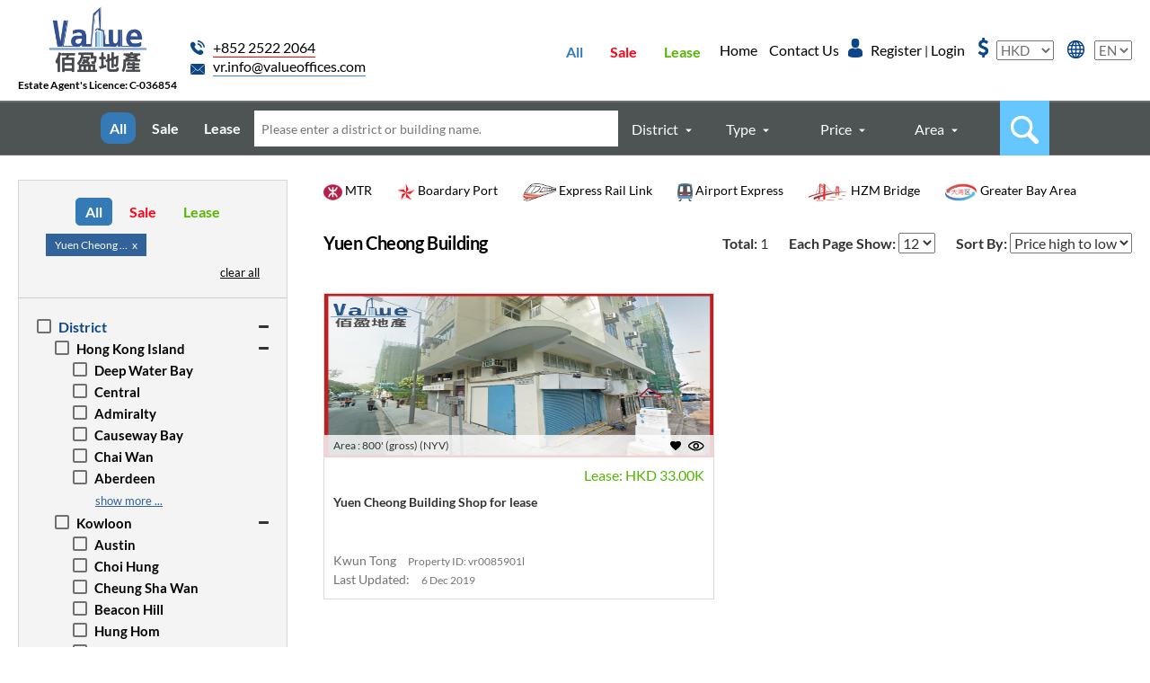

--- FILE ---
content_type: text/html; charset=UTF-8
request_url: https://valueoffices.com/propertyList.php?building=910
body_size: 17507
content:
<!DOCTYPE html>
<html>
    <head>
	<base href="https://valueoffices.com/" />
<meta name="msvalidate.01" content="8F684EBE3DE02FA93F2027DEC632AF0F" />
<meta charset="utf-8" />
<meta http-equiv="X-UA-Compatible" content="IE=edge,chrome=1" />
<meta name="viewport" content="width=device-width, initial-scale=1, minimum-scale=1.0, maximum-scale=1.0" />

<title>Property Listing | VALUE REALTY LIMITED</title>
<meta name="author" content="">
<meta name="title" content="">
<meta name="description" content="">
<meta name="keywords" content="">
<meta name="robots" content="all" />
<meta property="og:title" content="" />
<meta property="og:type" content="article">
<meta property="og:description" content="" />
<meta property="og:url" content="http://valueoffices.com/propertyList.php?building=910" />
<meta property="og:image" content="http://valueoffices.com//uploadedFile/" />
<meta property="og:site_name" content="VALUE REALTY LIMITED" />
<link rel="SHORTCUT ICON" href="images/favicon.ico?v=030546" />
<link rel="author" href="Dhost Interactive">
<link rel="publisher" href="http://www.dhost.hk">
<link href='css/reset.css' rel='stylesheet' type='text/css' />
<link href='css/undoreset.css' rel='stylesheet' type='text/css' />
<link href='css/slidebars.css' rel='stylesheet' type='text/css' />
<link href='css/style.css' rel='stylesheet' type='text/css' />

<link href='css/material.min.css' rel='stylesheet' type='text/css' />
<link href='css/nouislider.min.css' rel='stylesheet' type='text/css' />
<link href="css/bootstrap.min.css" rel="stylesheet" type='text/css'>
<link href='css/slick.css' rel='stylesheet' type='text/css' />
<link href='css/slick-theme.css' rel='stylesheet' type='text/css' />

<link href='css/main.css' rel='stylesheet' type='text/css' />
<link href='css/main2.css' rel='stylesheet' type='text/css' />
<link href='css/main3.css' rel='stylesheet' type='text/css' />
<link href='css/swiper.css' rel='stylesheet' type='text/css' />
<link href='css/jquery.fancyboxV3.css' rel='stylesheet' type='text/css' />
<link href='css/responsive.css' rel='stylesheet' type='text/css' />
<link href='css/responsive2.css' rel='stylesheet' type='text/css' />
<link href='css/responsive3.css' rel='stylesheet' type='text/css' />
<link href="https://fonts.googleapis.com/css?family=Lato:300,400,700,900" rel="stylesheet">
<link href='css/lato.css' rel='stylesheet' type='text/css' />
<link href='css/font-awesome.min.css' rel='stylesheet' type='text/css' />

<script src="js/jquery-1.11.1.min.js" type="text/javascript" ></script>
<script src="js/slidebars.js" type="text/javascript" ></script>
<script src='js/jqueryVaildation/jquery.validate.js'></script>
<script src="js/swiper.jquery.js" type="text/javascript" ></script>
<script src="js/jquery.fancyboxV3.js" type="text/javascript" ></script>

<script src="js/material.min.js" type="text/javascript" ></script>
<script type="text/javascript" src="js/jquery.nouislider.all.min.js"></script>



<script src="js/bootstrap.min.js"></script>
<script src="js/jquery.waypoints.js" type="text/javascript" ></script>

<script src="js/slick.js" type="text/javascript" ></script>
<script src="https://maps.googleapis.com/maps/api/js?v=3.exp&key=AIzaSyAe-RFS5I_g_ApNoxWKiq7beBlygm_lmdU&language=en"></script> 
<script src="js/mapCustom.js" type="text/javascript" ></script>
<script src="js/mapInfobox.js" type="text/javascript" ></script>

<!--
<script src="js/mapCustom.js" type="text/javascript" ></script>
<script src="js/mapInfobox.js" type="text/javascript" ></script>
<script src="https://maps.googleapis.com/maps/api/js?v=3.exp&language=en"></script> 
-->

<script type="text/javascript">
    $(document).ready(function() {
        
        $('.el-hidden').waypoint(function(direction) {
            //console.log(this.element );
            trigger = this.element;
            $(trigger).removeClass('el-hidden');
            }, {
            offset: '70%'
        });
	
		$.slidebars();	
	
	
                console.log(getPoundSign());
        $.ajax({
            'url': 'changeLang.php',
            type: 'post',
            async: false,
            data: {
                'lang': 1            }
        }).done(function(msg) {
            //window.history.replaceState("", "luckydraw", getFileName() + msg + getPoundSign());
        });


    });
    function getFileName() {
        //this gets the full url
        var url = document.location.href;
        //this removes the anchor at the end, if there is one
        url = url.substring(0, (url.indexOf("#") == -1) ? url.length : url.indexOf("#"));
        //this removes the query after the file name, if there is one
        url = url.substring(0, (url.indexOf("?") == -1) ? url.length : url.indexOf("?"));
        //this removes everything before the last slash in the path
        url = url.substring(url.lastIndexOf("/") + 1, url.length);
        //return
        return url;
    }
    function getPoundSign() {
        //this gets the full url
        var url = document.location.href;
        //this removes the anchor at the end, if there is one
        if (url.indexOf("#") !== -1) {
            url = url.substring(url.indexOf("#"));
        } else {
            url = '';
        }
        //this removes the query after the file name, if there is one
        //return
        return url;
    }
    function changeLang(lang) {
        $.ajax({
            'url': 'changeLang.php',
            type: 'post',
            async: false,
            data: {
                'lang': lang
            }
        }).done(function(msg) {
           // window.history.replaceState("", "luckydraw", getFileName() + msg + getPoundSign());
            window.location.reload();
        });
    }

    function changeCurrency(currency) {
        $.ajax({
            'url': 'changeCurrency.php',
            type: 'post',
            async: false,
            data: {
                'currency': currency
            }
        }).done(function(msg) {
            //window.history.replaceState("", "luckydraw", getFileName() + msg + getPoundSign());
            window.location.reload();
        });
    }
</script>
<script type="text/javascript">
    function myFav(id, element){
                    window.location.href="memberLogin.php?msg=Please Login First";
            return;
            }
</script>
<script type="text/javascript">
    $(document).ready(function(){
        $('[data-toggle="tooltip"]').tooltip();   
        $("[data-fancybox]").fancybox({
            touch: false,
            afterShow : function( instance, current ) {
                console.log(current);
                if(current['src'] == '#preview'){
                    $('#preview .slider').on('afterChange', function(event, slick, currentSlide){
                        console.log(currentSlide);
                        $('#preview .carousel .slick-slide').removeClass('selected');
                        $('#preview .carousel .slick-slide').eq(currentSlide).addClass('selected');
                    });
                    $('#preview .btn_thumbnail .previous').click(function(){
                        $('#preview button.slick-prev').click();
                    });
                    $('#preview .btn_thumbnail .next').click(function(){
                        $('#preview button.slick-next').click();
                    });
                    $('#preview .slider').slick({
                        slidesToShow: 1,
                        slidesToScroll: 1,
                        dots: false,                
                        arrows: false,
                        fade: false,
                        asNavFor: '#preview .carousel'
                    });

                    $('#preview .carousel').slick({
                      slidesToShow: 5,
                      slidesToScroll: 1,
                      asNavFor: '#preview .slider',
                      vertical: false,
                      dots: false,
                      arrows: true,
                      centerMode: false,
                      focusOnSelect: true,
                      responsive: [
                            {
                              breakpoint: 767,
                              settings: {
                                slidesToShow: 5,
                              }
                            },{
                              breakpoint: 500,
                              settings: {
                                slidesToShow: 3,
                              }
                            }
                        ]
                    });

                    /*
                    $('#preview #map').customMap({
                        mapStartX: 22.355915, 
                        mapStartY: 114.251843,
                        mapZoom: 18,
                        //mapMarker: 'images/icons/map.png',
                        'streetViewControl': true,
                        'zoomControl': true,
                        'panControl': true,
                        scrollwheel: false,
                    });
                    */

                    changeTab('photo', '');
                    $('#preview .slider').slick('slickGoTo', 0);
                }
            },
            afterClose: function( instance, current ) {
                console.log(current);
                if(current['src'] == '#preview'){
                    changeTab('photo', '');
                    $('#preview .slider').slick('unslick');
                    $('#preview .carousel').slick('unslick');
                }
                //alert('close');
            }
        });
    });
    
    function changeTab(target, element){
        $('#preview .tab li a').removeClass('selected');
        if(element == '')
            $('#preview .tab li a').first().addClass('selected');
        else
            $(element).addClass('selected');
        $('#preview .tab-info').hide();
        $('#preview #'+target+'-container').show();
    }

    function changeTab2(target, element){
        $('.property-middle .tab li a').removeClass('selected');
        if(element == '')
            $('.property-middle .tab li a').first().addClass('selected');
        else
            $(element).addClass('selected');
        $('.property-middle .tab-info').hide();
        $('.property-middle #'+target+'-container').show();
    }
</script>

<!-- Global site tag (gtag.js) - Google Analytics -->

<script async src="https://www.googletagmanager.com/gtag/js?id=UA-124407328-1"></script>

<script>

  window.dataLayer = window.dataLayer || [];

  function gtag(){dataLayer.push(arguments);}

  gtag('js', new Date());

 

  gtag('config', 'UA-124407328-1');

</script>

<!-- Global site tag (gtag.js) - Google Ads: 740098617 -->
<script async src="https://www.googletagmanager.com/gtag/js?id=AW-740098617"></script>
<script>
  window.dataLayer = window.dataLayer || [];
  function gtag(){dataLayer.push(arguments);}
  gtag('js', new Date());

  gtag('config', 'AW-740098617');
</script>

<!-- Global site tag (gtag.js) - Google Analytics -->
<script async src="https://www.googletagmanager.com/gtag/js?id=UA-151333664-1"></script>
<script>
  window.dataLayer = window.dataLayer || [];
  function gtag(){dataLayer.push(arguments);}
  gtag('js', new Date());

  gtag('config', 'UA-151333664-1');
</script>

<!--TOP END-->	

	<style type="text/css">

	</style>

	<script type="text/javascript">
		$(document).ready(function(){

			// variable for slider
			priceFirst = 1;
			areaFirst = 1;

			// build Array from search
			//tagArr = new Array();
			tagArr = [];
			//console.log(tagArr);

			locationArr = new Array();
			typeArr = new Array();

			selectedLocationArr = [];
			selectedTypeArr = [];

			for(i=0; i<selectedLocationArr.length; i++){
             	locationArr.push(selectedLocationArr[i]);
			}

			for(i=0; i<selectedTypeArr.length; i++){
             	typeArr.push(selectedTypeArr[i]);
			}


			// itemPerPage / sortBy change
			$('#sortBy').change(function(){
				filter();
			})
			$('#itemPerPage').change(function(){
				filter();
			})
			

			// nav checkbox click (not parent)
			$('.mdl-checkbox__input:not(".parent")').click(function(){
				var text = $(this).next('.filter-label').text();
				//console.log(text);

				type = $(this).data('type');

				if ($.inArray(text, tagArr) == -1) {
                    tagArr.push(text);
                } else {        	
                    tagArr.splice($.inArray(text, tagArr), 1);
                }

                if(type == 'location'){
                	if ($.inArray(text, locationArr) == -1) {
	                    locationArr.push(text);
	                } else {
	                    locationArr.splice($.inArray(text, locationArr), 1);
	                }
                } else if(type == 'type'){
                	if ($.inArray(text, typeArr) == -1) {
	                    typeArr.push(text);
	                } else {
	                    typeArr.splice($.inArray(text, typeArr), 1);
	                }
                }

                filter();
			})

			// price option click
			$('.price-option2 ul li a').click(function(){
				//$(this).toggleClass('selected');
				priceFrom = $('.listMinPrice').val();
				priceTo = $('.listMaxPrice').val();

				var priceValue = $(this).data('value');

				if(priceFirst == 1){
					priceFirst = 0;
					priceFrom = priceValue;
					$('#price-slider-handles').val([priceFrom, priceTo]);

				} else {
					if(priceValue < priceFrom){
						priceFrom = priceValue;
						$('#price-slider-handles').val([priceFrom, priceTo]);
					} else {
						priceTo = priceValue;
						$('#price-slider-handles').val([priceFrom, priceTo]);
					}
				}

				filter();
			})

			// area option click
			$('.area-option2 ul li a').click(function(){
				//$(this).toggleClass('selected');
				areaFrom = $('.listMinArea').val();
				areaTo = $('.listMaxArea').val();

				var areaValue = $(this).data('value');

				if(areaFirst == 1){
					areaFirst = 0;
					areaFrom = areaValue;
					$('#area-slider-handles').val([areaFrom, areaTo]);

				} else {
					if(areaValue < areaFrom){
						areaFrom = areaValue;
						$('#area-slider-handles').val([areaFrom, areaTo]);
					} else {
						areaTo = areaValue;
						$('#area-slider-handles').val([areaFrom, areaTo]);
					}
				}

				filter();
			})

			useGetPrice = 1;
			
			// nav saleLease btn click
			$('.property-nav .sale_btn').click(function(){
				$('.property-nav .sale_btn').removeClass('selected');
				$(this).addClass('selected');
				
				if($(this).hasClass('sale')){
					$('#search_saleLease').val('sale');
				} 
				else if($(this).hasClass('lease')) {
					$('#search_saleLease').val('lease');
				}
				else
					$('#search_saleLease').val('all');

				if($(this).hasClass('sale'))
					maxPrice = 2600800000;
				else if($(this).hasClass('lease'))
					maxPrice = 13400000;
				else
					maxPrice = 2600800000;

									slider_min = 0;
				
									slider_max = 2600800000.00;
				
				if(useGetPrice != 1){
					slider_min = 0;
					slider_max = maxPrice;
				}

				$('#price-slider-handles').empty();
            	$('#price-slider-handles').removeAttr('class');
				$('#price-slider-handles').noUiSlider({
	                start: [slider_min, slider_max],
	                step: 1,
	                range: {
	                    'min': [0],
	                    'max': [maxPrice]
	                }
	            });
	            $('#price-slider-handles').Link('lower').to($('#price-slider-handles-value-min'), null,wNumb({decimals: 0, thousand: ',', prefix: 'HKD '}));
	            $('#price-slider-handles').Link('lower').to($('.listMinPrice'));
	            $('#price-slider-handles').Link('upper').to($('#price-slider-handles-value-max'),null,wNumb({decimals: 0, thousand: ',', prefix: 'HKD '}));
	            $('#price-slider-handles').Link('upper').to($('.listMaxPrice'));

	            useGetPrice = 0;
				filter(1);

				if($('#areaType').val() == 'gross'){
					$('#gross').click();
				} else {
					$('#nett').click();
				}
				
			});

							$('.property-nav .sale_btn.all').click();
				console.log('no sale lease');
				//$('.sale_btn').removeClass('selected');
				$('#search_saleLease').val('all');
			
			// filter tag show more
			$('.tag-showMore').click(function(){
				$('.filter-tag').toggleClass('expand');

				if($('.filter-tag').hasClass('expand')){
					$(this).text('show less ...');
				} else {
					$(this).text('show more ...');
				}
			})

			// clear all filter tag
			$('.tag-clearAll').click(function(){
				//$('.mdl-checkbox').removeClass('is-checked');

				$('.mdl-js-checkbox').each(function (index, element) { 
				    element.MaterialCheckbox.uncheck();
				})

				tagArr = new Array();

				locationArr = new Array();
				typeArr = new Array();

				$('#searchName').val('');
				$('.searchName_tag').remove();

				$('#searchBuilding').val('');
				$('.searchBuilding_tag').remove();

				$('#searchIcon').val('');
				$('.searchIcon_tag').remove();

				//$('.filter-tag ul').empty();
				filter(1);

				$('.mdl-checkbox__input.parent').data('checked', 'no');

			})

			// side nav list show more
			$('.filter-showMore').click(function(){
				$(this).prev('.third-level').toggleClass('expand');

				if($(this).prev('.third-level').hasClass('expand')){
					$(this).text('show less ...');
				} else {
					$(this).text('show more ...');
				}
			})

			// Open sub nav
			$('.property-nav-filter i').click(function(){
				$(this).next('.filter-list').slideToggle();
				$(this).toggleClass('fa-plus fa-minus');
			})


            // area slider
            
            $('input[name=area]').click(function(){
            	if($('#search_saleLease').val() == 'sale'){
            		if($(this).val() == 'nett'){
		        		max = 2004.00;
            		}
		        	else{
		        		max = 36129.00;
		        	}
            	}
            	else {
            		if($(this).val() == 'nett'){
		        		max = 3619.00;
            		}
		        	else{
		        		max = 39715.00;
		        	}
            	}

            						slider_min2 = 0;
				
									slider_max2 = max;
				
				if($(this).val() == 'nett'){
					$('#areaType').val('nett');
				} else {
					$('#areaType').val('gross');
				}

            	
	        	$('#area-slider-handles').empty();
            	$('#area-slider-handles').removeAttr('class');
            	$('#area-slider-handles').noUiSlider({
	                start: [slider_min2, slider_max2],
	                step: 1,
	                range: {
	                    'min': [0],
	                    'max': [max]
	                }
	            });
	        	$('#area-slider-handles').Link('lower').to($('#area-slider-handles-value-min'), null,wNumb({decimals: 0, thousand: ',', postfix: ' sq.ft'}));
	        	$('#area-slider-handles').Link('lower').to($('.listMinArea'), null,wNumb({decimals: 0}));
	        	$('#area-slider-handles').Link('upper').to($('#area-slider-handles-value-max'),null,wNumb({ decimals: 0, thousand: ',', postfix: ' sq.ft'}));
	        	$('#area-slider-handles').Link('upper').to($('.listMaxArea'), null,wNumb({decimals: 0}));

	        	filter(1);
            });


            

                        	$('#gross').click();
                        

        	// slider change
        	$('#price-slider-handles').change(function(){
        		filter(1);
        	})

        	$('#area-slider-handles').change(function(){
        		filter(1);
        	})

        	// mobile filter
			$('.mobile-filter a').click(function(){
				$('.property-nav').slideToggle();
			})

		})

		function filter(updateCount){

			updateCount = (typeof updateCount !== 'undefined') ? updateCount : 0;

			//console.log(locationArr);
			//console.log(typeArr);

			console.log('==filter==');

			updateTag();

			pageNum = 1;
			itemPerPage = $('#itemPerPage').val();
			sortBy = $('#sortBy').val();

			search_type = $('#search_saleLease').val();
			if(search_type == ''){
				search_type = 'all';
			}

			search_min_price = $('.listMinPrice').val();
			search_max_price = $('.listMaxPrice').val();

			area_type = $('#areaType').val();
			if(area_type == ''){
				area_type = 'nett';
			}

			search_min_area = $('.listMinArea').val();
			search_max_area = $('.listMaxArea').val();

			search_name = $('#searchName').val();
			search_building = $('#searchBuilding').val();
			search_icon = $('#searchIcon').val();
			
			$.ajax({
	            'url': 'fetch-property.php',
	            type: 'post',
	            async: false,
	            data: {
	            	'location' : locationArr.join(),
	                'type' : typeArr.join(),
	                'pageNum' : pageNum,
	                'itemPerPage' : itemPerPage,
	                'sortBy' : sortBy,
	                'search_type' : search_type,
	                'search_min_price' : search_min_price,
	                'search_max_price' : search_max_price,
	                'area_type' : area_type,
	                'search_min_area' : search_min_area,
	                'search_max_area' : search_max_area,
	                'search_name' : search_name,
	                'search_building' : search_building,
	                'search_icon' : search_icon,

	            }
	        }).done(function(msg) {
	        	$('.listing-item-container ul').html(msg);
	        	$('[data-toggle="tooltip"]').tooltip();   


				pageNum = 1;
				displayNum = $('#itemPerPage').val();
				pageRow = $('#totalItem').val();

				$.ajax({
		            'url': 'property-paging.php',
		            type: 'post',
		            async: false,
		            data: {
		            	'pageNum': pageNum,
		            	'displayNum': displayNum,
		            	'pageRow': pageRow,
		            }
		        }).done(function(msg) {
		        	//console.log(msg);
		        	$('.paging').html(msg);
		        });

		        if(updateCount == 1){
			        $.ajax({
			            'url': 'update-count.php',
			            type: 'post',
			            async: false,
			            data: {
			            	'location' : locationArr.join(),
			                'type' : typeArr.join(),
			                'pageNum' : pageNum,
			                'itemPerPage' : itemPerPage,
			                'sortBy' : sortBy,
			                'search_type' : search_type,
			                'search_min_price' : search_min_price,
			                'search_max_price' : search_max_price,
			                'area_type' : area_type,
			                'search_min_area' : search_min_area,
			                'search_max_area' : search_max_area,
			                'search_name' : search_name,
			                'search_building' : search_building,
			                'search_icon' : search_icon,
			            },
			            dataType:"json"
			        }).done(function(msg) {
			        	//console.log(msg);

			        	counter = 0;
			        	$('.itemCount').each(function(){
			        		$(this).text('('+msg[counter]+')');
			        		counter++;
			        	})
			        	
			        });
			    }

	        });
	        
		}

		function changePage(pageNumber){
			//console.log(locationArr);
			//console.log(typeArr);

			updateTag();

			pageNum = pageNumber;

			itemPerPage = $('#itemPerPage').val();
			sortBy = $('#sortBy').val();

			search_type = $('#search_saleLease').val();
			if(search_type == ''){
				search_type = 'all';
			}

			search_min_price = $('.listMinPrice').val();
			search_max_price = $('.listMaxPrice').val();

			area_type = $('#areaType').val();
			if(area_type == ''){
				area_type = 'nett';
			}

			search_min_area = $('.listMinArea').val();
			search_max_area = $('.listMaxArea').val();

			search_name = $('#searchName').val();
			search_building = $('#searchBuilding').val();
			search_icon = $('#searchIcon').val();
			
			$.ajax({
	            'url': 'fetch-property.php',
	            type: 'post',
	            async: false,
	            data: {
	            	'location' : locationArr.join(),
	                'type' : typeArr.join(),
	                'pageNum' : pageNum,
	                'itemPerPage' : itemPerPage,
	                'sortBy' : sortBy,
	                'search_type' : search_type,
	                'search_min_price' : search_min_price,
	                'search_max_price' : search_max_price,
	                'area_type' : area_type,
	                'search_min_area' : search_min_area,
	                'search_max_area' : search_max_area,
	                'search_name' : search_name,
	                'search_building' : search_building,
	                'search_icon' : search_icon,

	            }
	        }).done(function(msg) {
	        	$('.listing-item-container ul').html(msg);
	        	$('[data-toggle="tooltip"]').tooltip();   

	        	$("html, body").animate({
			        scrollTop: $('.listing-item-container ').offset().top - 200
			    }, 500);


				//pageNum = 1;
				displayNum = $('#itemPerPage').val();
				pageRow = $('#totalItem').val();

				$.ajax({
		            'url': 'property-paging.php',
		            type: 'post',
		            async: false,
		            data: {
		            	'pageNum': pageNum,
		            	'displayNum': displayNum,
		            	'pageRow': pageRow,
		            }
		        }).done(function(msg) {
		        	//console.log(msg);
		        	$('.paging').html(msg);

		        });

	        });
	        
		}

		function updateTag(){
			$('.filter-tag ul').empty();

							search_prefix = 'Search : ';
			
			search_name = $('#searchName').val();
			if(search_name != ''){
				var html = "";
                html += "<li class='searchName_tag search_tag'>";
                html += "<div class='tag_name'>"+search_name+"</div>";
                html += '<a href="javascript:;">x</a>';
                //html += "<label for='"+label+"'>x</label>";
                html += "</li>";
                $('.filter-tag ul').append(html);
			}

			search_building = $('#searchBuilding').val();
			if(search_building != ''){
				var html = "";
                html += "<li class='searchBuilding_tag search_tag'>";
                html += "<div class='tag_name'>"+"Yuen Cheong Building"+"</div>";
                html += '<a href="javascript:;">x</a>';
                //html += "<label for='"+label+"'>x</label>";
                html += "</li>";
                $('.filter-tag ul').append(html);
			}

			icon_array = ['MTR','Immigration Control Point','Express Rail Line','Airport Express','HKZM','Great Bay Area'];
			

			search_icon = $('#searchIcon').val();
			search_icon_val = parseInt($('#searchIcon').val()) - 1;

			if(search_icon != ''){
				var html = "";
                html += "<li class='searchIcon_tag search_tag'>";
                html += "<div class='tag_name'>"+icon_array[search_icon_val]+"</div>";
                html += '<a href="javascript:;">x</a>';
                //html += "<label for='"+label+"'>x</label>";
                html += "</li>";
                $('.filter-tag ul').append(html);
			}

			for(var i=0; i<tagArr.length; i++){
				tagText = tagArr[i];

				target = $('.mdl-checkbox__input[data-value="'+tagText+'"]').closest('label');
				label = target.attr('for');

				var html = "";
                html += "<li data-value='"+tagText+"'>";
                html += "<div class='tag_name'>"+tagText+"</div>";
                html += '<a href="javascript:;">x</a>';
                //html += "<label for='"+label+"'>x</label>";
                html += "</li>";
                $('.filter-tag ul').append(html);

                $('input[data-value="'+tagText+'"]').prop('checked','true');

			}

			$('.filter-tag ul li:not(.search_tag) a').click(function(){
				text = $(this).closest('li').data('value');
				$('input[data-value="'+text+'"]').click();

			});

			$('.filter-tag ul li.searchName_tag a').click(function(){
				$('#searchName').val('');
				$(this).parent().remove();
				filter(1);

			});

			$('.filter-tag ul li.searchBuilding_tag a').click(function(){
				$('#searchBuilding').val('');
				$(this).parent().remove();
				filter(1);

			});

			$('.filter-tag ul li.searchIcon_tag a').click(function(){
				$('#searchIcon').val('');
				$(this).parent().remove();
				filter(1);

			});

			if($('.filter-tag ul li').length > 0){
				$('.tag-clearAll').show();
			} else {
				$('.tag-clearAll').hide();
			}

			if($('.filter-tag ul li').length > 8){
				$('.tag-showMore').show();
			} else {
				$('.tag-showMore').hide();
			}

		}


		function locationSelectAll(clicked_element){
			isChecked = $(clicked_element).data('checked');
			//console.log(isChecked);
			if(isChecked == 'no'){
				$(clicked_element).data('checked', 'yes');
				$('.mdl-checkbox__input[data-type="location"]').data('checked', 'yes');
				locationArr = new Array();
				$('.mdl-checkbox__input[data-type="location"]').closest('label').each(function (index, element) { 
				    element.MaterialCheckbox.check();

				    var text = $(this).find('.filter-label').text();
				    //locationArr.push(text);

				    if(!$(this).find('.mdl-checkbox__input').hasClass('parent')){
			    		locationArr.push(text);
			    	}

				    if($.inArray(text, tagArr) > -1){

				    } else {
				    	tagArr.push(text);
				    }
				})
				
			} else {
				$(clicked_element).data('checked', 'no');
				$('.mdl-checkbox__input[data-type="location"]').data('checked', 'no');
				locationArr = new Array();
				$('.mdl-checkbox__input[data-type="location"]').closest('label').each(function (index, element) { 
				    element.MaterialCheckbox.uncheck();

				    var text = $(this).find('.filter-label').text();

				    if($.inArray(text, tagArr) > -1){
				    	tagArr.splice($.inArray(text, tagArr), 1);
				    }
				})

			}

			filter();
			
		}

		function locationSelectParent(clicked_element){
			isChecked = $(clicked_element).data('checked');
			//console.log(isChecked);
			parentValue = $(clicked_element).data('value');
			if(isChecked == 'no'){
				$(clicked_element).data('checked', 'yes');

				$(clicked_element).closest('.sub-filter-item').find('label').each(function (index, element) {
				//$('.mdl-checkbox__input[data-parent="'+parentValue+'"]').closest('label').each(function (index, element) {
				    element.MaterialCheckbox.check();

				    var text = $(this).find('.filter-label').text();
				    
				    if($.inArray(text, locationArr) > -1){

				    } else {
				    	if(!$(this).find('.mdl-checkbox__input').hasClass('parent')){
				    		locationArr.push(text);
				    	}
				    	
				    }

				    if($.inArray(text, tagArr) > -1){

				    } else {
				    	tagArr.push(text);
				    }
				})
				
			} else {
				$(clicked_element).data('checked', 'no');

				$(clicked_element).closest('.sub-filter-item').find('label').each(function (index, element) {
				//$('.mdl-checkbox__input[data-parent="'+parentValue+'"]').closest('label').each(function (index, element) { 
				    element.MaterialCheckbox.uncheck();

				    var text = $(this).find('.filter-label').text();

				    if($.inArray(text, locationArr) > -1){
				    	locationArr.splice($.inArray(text, locationArr), 1);
				    }

				    if($.inArray(text, tagArr) > -1){
				    	tagArr.splice($.inArray(text, tagArr), 1);
				    }
				})

			}

			filter();
			
		}

		function typeSelectAll(clicked_element){
			isChecked = $(clicked_element).data('checked');
			//console.log(isChecked);
			if(isChecked == 'no'){
				$(clicked_element).data('checked', 'yes');
				$('.mdl-checkbox__input[data-type="type"]').data('checked', 'yes');
				typeArr = new Array();
				$('.mdl-checkbox__input[data-type="type"]').closest('label').each(function (index, element) { 
				    element.MaterialCheckbox.check();

				    var text = $(this).find('.filter-label').text();
				    //locationArr.push(text);

				    if(!$(this).find('.mdl-checkbox__input').hasClass('parent')){
			    		typeArr.push(text);
			    	}

				    if($.inArray(text, tagArr) > -1){

				    } else {
				    	tagArr.push(text);
				    }
				})
				
			} else {
				$(clicked_element).data('checked', 'no');
				$('.mdl-checkbox__input[data-type="type"]').data('checked', 'no');
				typeArr = new Array();
				$('.mdl-checkbox__input[data-type="type"]').closest('label').each(function (index, element) { 
				    element.MaterialCheckbox.uncheck();

				    var text = $(this).find('.filter-label').text();

				    if($.inArray(text, tagArr) > -1){
				    	tagArr.splice($.inArray(text, tagArr), 1);
				    }
				})

			}

			filter();
			
		}
	</script>

	<meta name="robots" content="index, follow">
	<!-- GoogleAnalytics -->

<!-- -->    </head>
    <body>
	<!-- Google Tag Manager -->

<!-- -->	<!--BODY START-->
	<!--HEADER-->
<style type="text/css">
	.pageContainer{margin-top: 200px; min-height: 955px}
	#header{border-bottom: 1px solid #6d6d6d}
</style>

<script type="text/javascript">
	$(document).ready(function(){
		$('html').keyup(function(e){
		    if(e.keyCode == 13)
		    {
		        $('.search_btn a').click();
		    }
		});

		$('.header-search .saleLease a').click(function(){
			$('.header-search .saleLease a').removeClass('selected');
			$(this).addClass('selected');
			if($(this).data('value') == 'sale')
				maxPrice = 2600800000;
			else if($(this).data('value') == 'lease')
				maxPrice = 13400000;
			else
				maxPrice = 2600800000;
			console.log(maxPrice);
			$('#header-price-slider-handles').empty();
        	$('#header-price-slider-handles').removeAttr('class');
			$('#header-price-slider-handles').noUiSlider({
	            start: [0, maxPrice],
	            step: 1,
	            range: {
	                'min': [0],
	                'max': [maxPrice]
	            }
	        });
	        $('#header-price-slider-handles').Link('lower').to($('#header-price-slider-handles-value-min'), null,wNumb({decimals: 0, thousand: ',', prefix: 'HKD '}));
	        $('#header-price-slider-handles').Link('lower').to($('input.header-price-min'));
	        $('#header-price-slider-handles').Link('upper').to($('#header-price-slider-handles-value-max'),null,wNumb({decimals: 0, thousand: ',', prefix: 'HKD '}));
	        $('#header-price-slider-handles').Link('upper').to($('input.header-price-max'));
	        $('input[name=header-area]:checked').click();
		});
		$('.header-search .saleLease a').eq(0).click();

		option_arr = [];
		district_arr = [];
		type_arr = [];
		$('.header-search .options .option-dropdown-item li a').click(function(){
			value = $(this).data('value');
			text = $(this).data('text');
			type = $(this).data('type');

			arr_length = district_arr.length + type_arr.length;

			if($(this).hasClass('selected')){
				if(arr_length - 1 > 3)
					alert("Sorry, only up to 3 tags allowed");
			}
			else{
				if(arr_length + 1 > 3)
					alert("Sorry, only up to 3 tags allowed");
			}

			if(arr_length < 3){
				if(type == 'district')
					insert_arr = district_arr;
				else if(type == 'type')
					insert_arr = type_arr;

				if($.inArray(value, insert_arr) <= -1){
					insert_arr.push(value);
					console.clear();
					console.log('=====================================');
					console.log('========> Insert Value : ' + value);
					console.log('=====================================');
					console.log("Latest District Array : "+district_arr);
					console.log("Latest Type Array : " + type_arr);
					console.log(text.length);
										if(text.length>10)
						text = text.substring(0, 7)+'...';
										$('.selected-option ul li.input').before('<li>'+text+'<a href="javascript:;" data-value="'+value+'" data-type="'+type+'" class="'+type+'">x</a></li>');
					$(this).addClass('selected');
				}
				else{
					console.log('==> Go Del');
					$('.selected-option ul li a.'+type+'[data-value='+value+']').click();
				}
			}
			else{
				//alert("Sorry, only up to 3 tags allowed");
				$('.selected-option ul li a.'+type+'[data-value='+value+']').click();
			}

			arr_length = district_arr.length + type_arr.length;
			if(arr_length != 0){
				$('.header-search .selected-option ul li.input input').addClass('noMinWidth');
			}
			else{
				$('.header-search .selected-option ul li.input input').removeClass('noMinWidth');
			}

			reloadDelFunction();

			// Canel Mouse Hover Event
			var el = this;
		    var par = el.parentNode;
		    var next = el.nextSibling;
		    par.removeChild(el);
		    setTimeout(function() {par.insertBefore(el, next);}, 0)
		});

		function reloadDelFunction(){
			$('.selected-option ul a').click(function(){
				console.clear();
				console.log('Del Function');
				value = $(this).data('value');		
				type = $(this).data('type');

				if(type == 'district'){
					console.log("District Array (Before Delete) : "+district_arr);
					console.log("Exist-("+value+") : "+$.inArray(value, district_arr));
					if($.inArray(value, district_arr) !== -1)
						district_arr.splice($.inArray(value, district_arr), 1);
				}
				else if(type == 'type'){
					if($.inArray(value, type_arr) !== -1)
						type_arr.splice($.inArray(value, type_arr), 1);
				}

				$('.header-search .options .option-dropdown-item li a[data-value='+value+']').removeClass('selected');
				$(this).closest('li').remove();

				arr_length = district_arr.length + type_arr.length;
				if(arr_length != 0){
					$('.header-search .selected-option ul li.input input').addClass('noMinWidth');
				}
				else{
					$('.header-search .selected-option ul li.input input').removeClass('noMinWidth');
				}

				
				console.log("===========================================");
				console.log('====> Remove Item : '+value);
				console.log("===========================================");
				console.log("Latest District Array : "+district_arr);
				console.log("Latest Type Array : " + type_arr);
			});
		}

		$('.select-item').click(function(){
			id = $(this).data('value');
			$('.option-dropdown-item:not(.'+id+')').slideUp();
			setTimeout(function(){
				$('.'+id).slideToggle();
			},100);
		});

		$('.header-search-container .search_btn a').click(function(){
			search_type = $('.header-search-container .saleLease a.selected').data('value');
			search_name = $('.header-search-container input[name=search_name]').val();
			district = "";
			$.each(district_arr, function(n){
				district += district_arr[n];
				if(n != district_arr.length-1)
					district += ',';
			});
			type = "";
			$.each(type_arr, function(n){
				type += type_arr[n];
				if(n != type_arr.length-1)
					type += ',';
			});
			price_from = $('.header-search-container input[name=minPrice]').val();
			price_to = $('.header-search-container input[name=maxPrice]').val();
			area_type = $('.header-search-container input[name=header-area]:checked').val();
			area_from = $('.header-search-container input[name=minArea]').val();
			area_to = $('.header-search-container input[name=maxArea]').val();
			window.location.href = "propertyList.php?search_type="+search_type+"&name="+search_name+"&district="+district+"&type="+type+"&price_from="+price_from+"&price_to="+price_to+"&area_type="+area_type+"&area_from="+area_from+"&area_to="+area_to;
		});




		

        $('input[name=header-area]').click(function(){
        	if($('.header-search .saleLease a.selected').data('value') == 'sale'){
        		if($(this).val() == 'nett')
	        		max = 2004.00;
	        	else
	        		max = 36129.00;
        	}
        	else if($('.header-search .saleLease a.selected').data('value') == 'lease'){
        		if($(this).val() == 'nett')
	        		max = 3619.00;
	        	else
	        		max = 39715.00;
        	}
        	else{
        		if($(this).val() == 'nett')
	        		max = 3619.00;
	        	else
	        		max = 39715.00;
        	}

        	$('#header-area-slider-handles').empty();
            	$('#header-area-slider-handles').removeAttr('class');
        	$('#header-area-slider-handles').noUiSlider({
	            start: [0, max],
	            step: 1,
	            range: {
	                'min': [0],
	                'max': [max]
	            }
	        });
	        $('#header-area-slider-handles').Link('lower').to($('#header-area-slider-handles-value-min'), null,wNumb({decimals: 0, thousand: ',', postfix: ' sq.ft'}));
	    	$('#header-area-slider-handles').Link('lower').to($('input.header-min-area'), null,wNumb({decimals: 0}));
	    	$('#header-area-slider-handles').Link('upper').to($('#header-area-slider-handles-value-max'),null,wNumb({ decimals: 0, thousand: ',', postfix: ' sq.ft'}));
	    	$('#header-area-slider-handles').Link('upper').to($('input.header-max-area'), null,wNumb({decimals: 0}));

        });
        $('input[name=header-area]').eq(0).click();
	});
</script>
<header>
	<div id="header" class="sb-slide">
		<div class="innerContainer">
			<div class="wrap">
				<div class="mainLogo fLeft">
					<a href="index.php">
						<img src="images/mainLogo.jpg" alt="VALUE REALTY LIMITED" title="VALUE REALTY LIMITED"/>
						<p class="licence">Estate Agent's Licence: C-036854</p>
					</a>
					<div class="homeContent fLeft mobile_only">
						<a href="tel:25222065" class="tel"><span>+852 2522 2064</span></a>
						<a href="mailto:vr.info@valueoffices.com" class="email"><span>vr.info@valueoffices.com</span></a>
					</div>
					
				</div><!-- / Logo -->

				<div class="homeContent fLeft">
					<a href="tel:25222065" class="tel"><span>+852 2522 2064</span></a>
					<a href="mailto:vr.info@valueoffices.com" class="email"><span>vr.info@valueoffices.com</span></a>
				</div>
				
				<div class="nav fRight">
					<div class="saleLease fLeft">
						<a href="propertyList.php" class="all sale_btn">All</a>
						<a href="propertyList.php?search_type=sale" class="sale sale_btn">Sale</a>
						<a href="propertyList.php?search_type=lease" class="lease sale_btn">Lease</a>
					</div>
					<ul class="fLeft">
						<li><a href="index.php" >Home</a></li>
						<li><a href="contact-us.php" >Contact Us</a></li>
					</ul>
					<div class="user-login fLeft">
												<a href="memberLogin.php?type=reg">Register</a> | 
						<a href="memberLogin.php">Login</a>
											</div>
					<div class="currency fLeft">
												<select onchange="changeCurrency($(this).val())">
															<option value="5" >GBP</option>
															<option value="2" >EURO</option>
															<option value="3" >CNY$</option>
															<option value="4" >USD</option>
															<option value="1" selected>HKD</option>
													</select>
					</div>
					<div class="lang fLeft">
						<select onchange="changeLang($(this).val())">
							<option value="1" selected>EN</option>
							<option value="2" >繁</option>
							<!--<option value="3" >簡</option>-->
						</select>
					</div>
				</div>
				
				<a href="javascript:;" class="mobileIcon fRight sb-toggle-right">
					<span></span>
					<span></span>
					<span></span>
				</a>
				<a href="javascript:;" class="sb-close" style="display:none"></a>
			</div>
			
						<div class="header-search">
				<div class="m-header flex flex-v-center flex-h-center">
					<a href="javascript:;" onclick="$('.header-search .contentWrap').slideToggle(); $(this).toggleClass('active');">Property Search <i class="fa fa-caret-down"></i></a>
				</div>
				<div class="contentWrap flex flex-v-center flex-h-center">
					<div class="header-search-container flex flex-v-center flex-h-center">
						<div class="saleLease fLeft">
							<a href="javascript:;" class="all selected" data-value='all'>All</a>
							<a href="javascript:;" class="sale" data-value='sale'>Sale</a>
							<a href="javascript:;" class="lease" data-value='lease'>Lease</a>
						</div>
						<div class="selected-option fLeft">
							<ul>
								<li class="input"><input type="text" name="search_name" placeholder="Please enter a district or building name..."/></li>
							</ul>						
						</div>
						<div class="search_btn fLeft m_search">
							<a href="javascript:;" id="search"><img src="images/icons/search.png"/></a>
						</div>
						<div class="options fLeft new-options">
							<div class="table-tr">
								<div></div>
								<div>
									<a href="javascript:;" class="select-item" data-value='district-option'>District</a>
									<ul class="district">
										<li><a href="javascript:;">All</a></li>
									</ul>
								</div>
							</div>
							<div class="table-tr">
								<div></div>
								<div>
									<a href="javascript:;" class="select-item" data-value='type-option'>Type</a>
								</div>
							</div>

							<div class="table-tr">
								<div></div>
								<div>
									<a href="javascript:;" class="select-item" data-value='price-option'>Price</a>
								</div>
							</div>

							<div class="table-tr">
								<div></div>
								<div>
									<a href="javascript:;" class="select-item" data-value='area-option'>Area</a>
								</div>
							</div>
							

							<div class="option-dropdown">
								<div class="district-choose-container district-option option-dropdown-item">
									<a href="javascript:;" class="close-btn" onclick="$(this).closest('.district-choose-container').removeClass('active'); $(this).closest('.district-choose-container').slideUp()"></a>
									<p class="message">Sorry, only up to 3 tags allowed</p>
																		<div class="region">
										<h2>Hong Kong Island</h2>
										<ul>
																							<li><a href="javascript:;" data-value="112" data-text="Deep Water Bay" data-type="district">Deep Water Bay</a></li>
																							<li><a href="javascript:;" data-value="39" data-text="Central" data-type="district">Central</a></li>
																							<li><a href="javascript:;" data-value="43" data-text="Admiralty" data-type="district">Admiralty</a></li>
																							<li><a href="javascript:;" data-value="40" data-text="Causeway Bay" data-type="district">Causeway Bay</a></li>
																							<li><a href="javascript:;" data-value="38" data-text="Chai Wan" data-type="district">Chai Wan</a></li>
																							<li><a href="javascript:;" data-value="44" data-text="Aberdeen" data-type="district">Aberdeen</a></li>
																							<li><a href="javascript:;" data-value="36" data-text="Happy Valley" data-type="district">Happy Valley</a></li>
																							<li><a href="javascript:;" data-value="35" data-text="Jardine's Lookout" data-type="district">Jardine's Lookout</a></li>
																							<li><a href="javascript:;" data-value="34" data-text="Kennedy Town" data-type="district">Kennedy Town</a></li>
																							<li><a href="javascript:;" data-value="33" data-text="Mid-Levels" data-type="district">Mid-Levels</a></li>
																							<li><a href="javascript:;" data-value="32" data-text="North Point" data-type="district">North Point</a></li>
																							<li><a href="javascript:;" data-value="30" data-text="The Peak" data-type="district">The Peak</a></li>
																							<li><a href="javascript:;" data-value="28" data-text="Quarry Bay" data-type="district">Quarry Bay</a></li>
																							<li><a href="javascript:;" data-value="27" data-text="Repulse Bay" data-type="district">Repulse Bay</a></li>
																							<li><a href="javascript:;" data-value="26" data-text="Sai Wan Ho" data-type="district">Sai Wan Ho</a></li>
																							<li><a href="javascript:;" data-value="25" data-text="Sai Ying Pun" data-type="district">Sai Ying Pun</a></li>
																							<li><a href="javascript:;" data-value="24" data-text="Shau Kei Wan" data-type="district">Shau Kei Wan</a></li>
																							<li><a href="javascript:;" data-value="23" data-text="Tai Tam" data-type="district">Tai Tam</a></li>
																							<li><a href="javascript:;" data-value="22" data-text="Sheung Wan" data-type="district">Sheung Wan</a></li>
																							<li><a href="javascript:;" data-value="19" data-text="Stanley" data-type="district">Stanley</a></li>
																							<li><a href="javascript:;" data-value="17" data-text="Tai Koo" data-type="district">Tai Koo</a></li>
																							<li><a href="javascript:;" data-value="15" data-text="Wan Chai" data-type="district">Wan Chai</a></li>
																							<li><a href="javascript:;" data-value="10" data-text="Wong Chuk Hang" data-type="district">Wong Chuk Hang</a></li>
																					</ul>
									</div>
																		<div class="region">
										<h2>Kowloon</h2>
										<ul>
																							<li><a href="javascript:;" data-value="102" data-text="Austin" data-type="district">Austin</a></li>
																							<li><a href="javascript:;" data-value="78" data-text="Choi Hung" data-type="district">Choi Hung</a></li>
																							<li><a href="javascript:;" data-value="77" data-text="Cheung Sha Wan" data-type="district">Cheung Sha Wan</a></li>
																							<li><a href="javascript:;" data-value="76" data-text="Beacon Hill" data-type="district">Beacon Hill</a></li>
																							<li><a href="javascript:;" data-value="74" data-text="Hung Hom" data-type="district">Hung Hom</a></li>
																							<li><a href="javascript:;" data-value="73" data-text="Jordan" data-type="district">Jordan</a></li>
																							<li><a href="javascript:;" data-value="72" data-text="Kai Tak" data-type="district">Kai Tak</a></li>
																							<li><a href="javascript:;" data-value="71" data-text="Wong Tai Sin" data-type="district">Wong Tai Sin</a></li>
																							<li><a href="javascript:;" data-value="70" data-text="Kowloon Bay" data-type="district">Kowloon Bay</a></li>
																							<li><a href="javascript:;" data-value="69" data-text="Kowloon City" data-type="district">Kowloon City</a></li>
																							<li><a href="javascript:;" data-value="67" data-text="Kwun Tong" data-type="district">Kwun Tong</a></li>
																							<li><a href="javascript:;" data-value="64" data-text="Prince Edward" data-type="district">Prince Edward</a></li>
																							<li><a href="javascript:;" data-value="61" data-text="Mong Kok" data-type="district">Mong Kok</a></li>
																							<li><a href="javascript:;" data-value="58" data-text="San Po Kong" data-type="district">San Po Kong</a></li>
																							<li><a href="javascript:;" data-value="57" data-text="Sham Shui Po" data-type="district">Sham Shui Po</a></li>
																							<li><a href="javascript:;" data-value="54" data-text="Tsim Sha Tsui" data-type="district">Tsim Sha Tsui</a></li>
																							<li><a href="javascript:;" data-value="53" data-text="Yau Ma Tei" data-type="district">Yau Ma Tei</a></li>
																							<li><a href="javascript:;" data-value="51" data-text="Tsz Wan Shan" data-type="district">Tsz Wan Shan</a></li>
																					</ul>
									</div>
																		<div class="region">
										<h2>New Territories</h2>
										<ul>
																							<li><a href="javascript:;" data-value="107" data-text="Fanling" data-type="district">Fanling</a></li>
																							<li><a href="javascript:;" data-value="103" data-text="Kwai Chung" data-type="district">Kwai Chung</a></li>
																							<li><a href="javascript:;" data-value="100" data-text="Luen Wo Hui" data-type="district">Luen Wo Hui</a></li>
																							<li><a href="javascript:;" data-value="98" data-text="Ma Wan" data-type="district">Ma Wan</a></li>
																							<li><a href="javascript:;" data-value="97" data-text="Sai Kung" data-type="district">Sai Kung</a></li>
																							<li><a href="javascript:;" data-value="94" data-text="Sha Tin" data-type="district">Sha Tin</a></li>
																							<li><a href="javascript:;" data-value="91" data-text="Sheung Shui" data-type="district">Sheung Shui</a></li>
																							<li><a href="javascript:;" data-value="87" data-text="Tai Po" data-type="district">Tai Po</a></li>
																							<li><a href="javascript:;" data-value="83" data-text="Tseung Kwan O" data-type="district">Tseung Kwan O</a></li>
																							<li><a href="javascript:;" data-value="81" data-text="Tsuen Wan" data-type="district">Tsuen Wan</a></li>
																							<li><a href="javascript:;" data-value="80" data-text="Tuen Mun" data-type="district">Tuen Mun</a></li>
																							<li><a href="javascript:;" data-value="79" data-text="Yuen Long" data-type="district">Yuen Long</a></li>
																					</ul>
									</div>
																		<div class="region">
										<h2>Island</h2>
										<ul>
																							<li><a href="javascript:;" data-value="50" data-text="Tung Chung" data-type="district">Tung Chung</a></li>
																							<li><a href="javascript:;" data-value="48" data-text="Lantau Island" data-type="district">Lantau Island</a></li>
																							<li><a href="javascript:;" data-value="46" data-text="Discovery Bay" data-type="district">Discovery Bay</a></li>
																					</ul>
									</div>
																		<div class="region">
										<h2>Overseas</h2>
										<ul>
																							<li><a href="javascript:;" data-value="110" data-text="Overseas" data-type="district">Overseas</a></li>
																					</ul>
									</div>
																		
								</div>

								<div class="type-option option-dropdown-item">
									<ul class="type">
										<li><a href="javascript:;" data-value="-1" data-type="type" data-text='All'>All</a></li>
																					<li><a href="javascript:;" data-value="6" data-text="Residential" data-type="type">Residential</a></li>
																			</ul>
								</div>

								<div class="price-option option-dropdown-item">
									<div id="header-price-slider-handles"></div>
									<p id="header-price-slider-handles-value-min" class="slider-handle-left"></p>
									<p id="header-price-slider-handles-value-max" class="slider-handle-right"></p>
									<input type="hidden" class="header-price-min" name="minPrice"/>
									<input type="hidden" class="header-price-max" name="maxPrice"/>
								</div>

								<div class="area area-option option-dropdown-item">
									<div class="area-radio fRight">
										<label class="mdl-radio mdl-js-radio mdl-js-ripple-effect" for="header-gross">
										  <input type="radio" id="header-gross" class="mdl-radio__button" name="header-area" value="gross" data-value="gross" data-area="sq.ft">
										  <span class="mdl-radio__label">Gross</span>
										</label>
										<label class="mdl-radio mdl-js-radio mdl-js-ripple-effect" for="header-nett">
										  <input type="radio" id="header-nett" class="mdl-radio__button" name="header-area" value="nett" data-value="nett" data-area="sq.ft" checked>
										  <span class="mdl-radio__label">Net</span>
										</label>
										
									</div>
									<div class="head-area">
										<div id="header-area-slider-handles"></div>
										<p id="header-area-slider-handles-value-min" class="slider-handle-left"></p>
										<p id="header-area-slider-handles-value-max" class="slider-handle-right"></p>
										<input type="hidden" class="header-min-area" name="minArea"/>
										<input type="hidden" class="header-max-area" name="maxArea"/>
									</div>
								</div>
							</div>
						</div>
						<div class="search_btn fLeft">
							<a href="javascript:;"><img src="images/icons/search.png"/></a>
						</div>
					</div>
				</div>
			</div>
					</div>	
	</div>

	<!--
	<a href="javascript:;" onclick="changeLang(1)"class="selected">EN</a>
	<a href="javascript:;" onclick="changeLang(2)">繁 </a>
	<a href="javascript:;" onclick="changeLang(3)">簡</a>
	-->

</header>
<script type="text/javascript">
	$(window).scroll(function(){
		//console.log($(window).scrollTop());
					scrollTop = 150;
		    	if($(window).scrollTop() >= scrollTop){
    		$('#header').addClass('scrolled');
    	}
    	else{
    		$('#header').removeClass('scrolled');
    	}
	});
</script>
<!--HEADER END-->	<div class="sb-site-container">
        		
        <div id="property" class="pageContainer">
			<!--CONTENT START-->
			<div class="mainContent">			
				<div class="wrap">

					<div class="mobile-filter">
						<a href="javascript:;">
							Filter <i class="fa fa-caret-down"></i>
						</a>
					</div>
					
					<div class="property-nav">
						<div class="property-nav-top">
							<div class="saleLease">
								<a href="javascript:;" class="all sale_btn selected">All</a>
								<a href="javascript:;" class="sale sale_btn">Sale</a>
								<a href="javascript:;" class="lease sale_btn">Lease</a>

								<input type="hidden" name="saleLease" id="search_saleLease" value="">

								<input type="hidden" name="searchName" id="searchName" value="">
								<input type="hidden" name="searchBuilding" id="searchBuilding" value="910">
								<input type="hidden" name="searchIcon" id="searchIcon" value="">
							</div>

							<div class="filter-tag">
								<ul>

								</ul>

							</div>

							<a href="javascript:;" class="tag-showMore">show more ...</a>

							<a href="javascript:;" class="tag-clearAll">clear all</a>

							<div class="clear"></div>
						</div>

						<hr>

						<div class="property-nav-filter">
							<div class="checkbox-container">
								<label class="mdl-checkbox mdl-js-checkbox mdl-js-ripple-effect" for="district">
	                                <input type="checkbox" id="district" class="mdl-checkbox__input parent" name="district" data-value="District" data-type="location" data-checked="no" onclick="locationSelectAll(this);"> <!--  -->
	                                <span class="mdl-checkbox__label filter-label top-label">District</span>

	                            </label>  
	                            <i class="fa fa-minus"></i>

	                            
	                            <div class="sub-filter filter-list">
	                            	
	                            		                            	<div class="sub-filter-item">
		                            	<label class="mdl-checkbox mdl-js-checkbox mdl-js-ripple-effect" for="HongKongIsland">
			                                <input type="checkbox" id="HongKongIsland" class="mdl-checkbox__input parent" name="HongKongIsland" data-value="Hong Kong Island" data-type="location" data-checked="no" onclick="locationSelectParent(this);">
			                                <span class="mdl-checkbox__label filter-label">Hong Kong Island</span>

			                                			                                <span class="itemCount">(459)</span>

			                            </label>  
			                            <i class="fa fa-minus"></i>

			                            <div class="third-level-container filter-list">
				                            <div class="third-level">

				                            					                            	<div class="third-level-item">
						                            <label class="mdl-checkbox mdl-js-checkbox mdl-js-ripple-effect" for="itemHongKongIsland0">
						                                <input type="checkbox" id="itemHongKongIsland0" class="mdl-checkbox__input" name="itemHongKongIsland0" data-value="Deep Water Bay" data-type="location">
						                                <span class="mdl-checkbox__label filter-label">Deep Water Bay</span>

						                                						                                <span class="itemCount">(0)</span>

						                            </label>  

						                        </div>
						                        				                            	<div class="third-level-item">
						                            <label class="mdl-checkbox mdl-js-checkbox mdl-js-ripple-effect" for="itemHongKongIsland1">
						                                <input type="checkbox" id="itemHongKongIsland1" class="mdl-checkbox__input" name="itemHongKongIsland1" data-value="Central" data-type="location">
						                                <span class="mdl-checkbox__label filter-label">Central</span>

						                                						                                <span class="itemCount">(150)</span>

						                            </label>  

						                        </div>
						                        				                            	<div class="third-level-item">
						                            <label class="mdl-checkbox mdl-js-checkbox mdl-js-ripple-effect" for="itemHongKongIsland2">
						                                <input type="checkbox" id="itemHongKongIsland2" class="mdl-checkbox__input" name="itemHongKongIsland2" data-value="Admiralty" data-type="location">
						                                <span class="mdl-checkbox__label filter-label">Admiralty</span>

						                                						                                <span class="itemCount">(11)</span>

						                            </label>  

						                        </div>
						                        				                            	<div class="third-level-item">
						                            <label class="mdl-checkbox mdl-js-checkbox mdl-js-ripple-effect" for="itemHongKongIsland3">
						                                <input type="checkbox" id="itemHongKongIsland3" class="mdl-checkbox__input" name="itemHongKongIsland3" data-value="Causeway Bay" data-type="location">
						                                <span class="mdl-checkbox__label filter-label">Causeway Bay</span>

						                                						                                <span class="itemCount">(36)</span>

						                            </label>  

						                        </div>
						                        				                            	<div class="third-level-item">
						                            <label class="mdl-checkbox mdl-js-checkbox mdl-js-ripple-effect" for="itemHongKongIsland4">
						                                <input type="checkbox" id="itemHongKongIsland4" class="mdl-checkbox__input" name="itemHongKongIsland4" data-value="Chai Wan" data-type="location">
						                                <span class="mdl-checkbox__label filter-label">Chai Wan</span>

						                                						                                <span class="itemCount">(27)</span>

						                            </label>  

						                        </div>
						                        				                            	<div class="third-level-item">
						                            <label class="mdl-checkbox mdl-js-checkbox mdl-js-ripple-effect" for="itemHongKongIsland5">
						                                <input type="checkbox" id="itemHongKongIsland5" class="mdl-checkbox__input" name="itemHongKongIsland5" data-value="Aberdeen" data-type="location">
						                                <span class="mdl-checkbox__label filter-label">Aberdeen</span>

						                                						                                <span class="itemCount">(4)</span>

						                            </label>  

						                        </div>
						                        				                            	<div class="third-level-item">
						                            <label class="mdl-checkbox mdl-js-checkbox mdl-js-ripple-effect" for="itemHongKongIsland6">
						                                <input type="checkbox" id="itemHongKongIsland6" class="mdl-checkbox__input" name="itemHongKongIsland6" data-value="Happy Valley" data-type="location">
						                                <span class="mdl-checkbox__label filter-label">Happy Valley</span>

						                                						                                <span class="itemCount">(3)</span>

						                            </label>  

						                        </div>
						                        				                            	<div class="third-level-item">
						                            <label class="mdl-checkbox mdl-js-checkbox mdl-js-ripple-effect" for="itemHongKongIsland7">
						                                <input type="checkbox" id="itemHongKongIsland7" class="mdl-checkbox__input" name="itemHongKongIsland7" data-value="Jardine's Lookout" data-type="location">
						                                <span class="mdl-checkbox__label filter-label">Jardine's Lookout</span>

						                                						                                <span class="itemCount">(0)</span>

						                            </label>  

						                        </div>
						                        				                            	<div class="third-level-item">
						                            <label class="mdl-checkbox mdl-js-checkbox mdl-js-ripple-effect" for="itemHongKongIsland8">
						                                <input type="checkbox" id="itemHongKongIsland8" class="mdl-checkbox__input" name="itemHongKongIsland8" data-value="Kennedy Town" data-type="location">
						                                <span class="mdl-checkbox__label filter-label">Kennedy Town</span>

						                                						                                <span class="itemCount">(7)</span>

						                            </label>  

						                        </div>
						                        				                            	<div class="third-level-item">
						                            <label class="mdl-checkbox mdl-js-checkbox mdl-js-ripple-effect" for="itemHongKongIsland9">
						                                <input type="checkbox" id="itemHongKongIsland9" class="mdl-checkbox__input" name="itemHongKongIsland9" data-value="Mid-Levels" data-type="location">
						                                <span class="mdl-checkbox__label filter-label">Mid-Levels</span>

						                                						                                <span class="itemCount">(2)</span>

						                            </label>  

						                        </div>
						                        				                            	<div class="third-level-item">
						                            <label class="mdl-checkbox mdl-js-checkbox mdl-js-ripple-effect" for="itemHongKongIsland10">
						                                <input type="checkbox" id="itemHongKongIsland10" class="mdl-checkbox__input" name="itemHongKongIsland10" data-value="North Point" data-type="location">
						                                <span class="mdl-checkbox__label filter-label">North Point</span>

						                                						                                <span class="itemCount">(20)</span>

						                            </label>  

						                        </div>
						                        				                            	<div class="third-level-item">
						                            <label class="mdl-checkbox mdl-js-checkbox mdl-js-ripple-effect" for="itemHongKongIsland11">
						                                <input type="checkbox" id="itemHongKongIsland11" class="mdl-checkbox__input" name="itemHongKongIsland11" data-value="The Peak" data-type="location">
						                                <span class="mdl-checkbox__label filter-label">The Peak</span>

						                                						                                <span class="itemCount">(0)</span>

						                            </label>  

						                        </div>
						                        				                            	<div class="third-level-item">
						                            <label class="mdl-checkbox mdl-js-checkbox mdl-js-ripple-effect" for="itemHongKongIsland12">
						                                <input type="checkbox" id="itemHongKongIsland12" class="mdl-checkbox__input" name="itemHongKongIsland12" data-value="Quarry Bay" data-type="location">
						                                <span class="mdl-checkbox__label filter-label">Quarry Bay</span>

						                                						                                <span class="itemCount">(11)</span>

						                            </label>  

						                        </div>
						                        				                            	<div class="third-level-item">
						                            <label class="mdl-checkbox mdl-js-checkbox mdl-js-ripple-effect" for="itemHongKongIsland13">
						                                <input type="checkbox" id="itemHongKongIsland13" class="mdl-checkbox__input" name="itemHongKongIsland13" data-value="Repulse Bay" data-type="location">
						                                <span class="mdl-checkbox__label filter-label">Repulse Bay</span>

						                                						                                <span class="itemCount">(0)</span>

						                            </label>  

						                        </div>
						                        				                            	<div class="third-level-item">
						                            <label class="mdl-checkbox mdl-js-checkbox mdl-js-ripple-effect" for="itemHongKongIsland14">
						                                <input type="checkbox" id="itemHongKongIsland14" class="mdl-checkbox__input" name="itemHongKongIsland14" data-value="Sai Wan Ho" data-type="location">
						                                <span class="mdl-checkbox__label filter-label">Sai Wan Ho</span>

						                                						                                <span class="itemCount">(0)</span>

						                            </label>  

						                        </div>
						                        				                            	<div class="third-level-item">
						                            <label class="mdl-checkbox mdl-js-checkbox mdl-js-ripple-effect" for="itemHongKongIsland15">
						                                <input type="checkbox" id="itemHongKongIsland15" class="mdl-checkbox__input" name="itemHongKongIsland15" data-value="Sai Ying Pun" data-type="location">
						                                <span class="mdl-checkbox__label filter-label">Sai Ying Pun</span>

						                                						                                <span class="itemCount">(10)</span>

						                            </label>  

						                        </div>
						                        				                            	<div class="third-level-item">
						                            <label class="mdl-checkbox mdl-js-checkbox mdl-js-ripple-effect" for="itemHongKongIsland16">
						                                <input type="checkbox" id="itemHongKongIsland16" class="mdl-checkbox__input" name="itemHongKongIsland16" data-value="Shau Kei Wan" data-type="location">
						                                <span class="mdl-checkbox__label filter-label">Shau Kei Wan</span>

						                                						                                <span class="itemCount">(4)</span>

						                            </label>  

						                        </div>
						                        				                            	<div class="third-level-item">
						                            <label class="mdl-checkbox mdl-js-checkbox mdl-js-ripple-effect" for="itemHongKongIsland17">
						                                <input type="checkbox" id="itemHongKongIsland17" class="mdl-checkbox__input" name="itemHongKongIsland17" data-value="Tai Tam" data-type="location">
						                                <span class="mdl-checkbox__label filter-label">Tai Tam</span>

						                                						                                <span class="itemCount">(0)</span>

						                            </label>  

						                        </div>
						                        				                            	<div class="third-level-item">
						                            <label class="mdl-checkbox mdl-js-checkbox mdl-js-ripple-effect" for="itemHongKongIsland18">
						                                <input type="checkbox" id="itemHongKongIsland18" class="mdl-checkbox__input" name="itemHongKongIsland18" data-value="Sheung Wan" data-type="location">
						                                <span class="mdl-checkbox__label filter-label">Sheung Wan</span>

						                                						                                <span class="itemCount">(60)</span>

						                            </label>  

						                        </div>
						                        				                            	<div class="third-level-item">
						                            <label class="mdl-checkbox mdl-js-checkbox mdl-js-ripple-effect" for="itemHongKongIsland19">
						                                <input type="checkbox" id="itemHongKongIsland19" class="mdl-checkbox__input" name="itemHongKongIsland19" data-value="Stanley" data-type="location">
						                                <span class="mdl-checkbox__label filter-label">Stanley</span>

						                                						                                <span class="itemCount">(2)</span>

						                            </label>  

						                        </div>
						                        				                            	<div class="third-level-item">
						                            <label class="mdl-checkbox mdl-js-checkbox mdl-js-ripple-effect" for="itemHongKongIsland20">
						                                <input type="checkbox" id="itemHongKongIsland20" class="mdl-checkbox__input" name="itemHongKongIsland20" data-value="Tai Koo" data-type="location">
						                                <span class="mdl-checkbox__label filter-label">Tai Koo</span>

						                                						                                <span class="itemCount">(0)</span>

						                            </label>  

						                        </div>
						                        				                            	<div class="third-level-item">
						                            <label class="mdl-checkbox mdl-js-checkbox mdl-js-ripple-effect" for="itemHongKongIsland21">
						                                <input type="checkbox" id="itemHongKongIsland21" class="mdl-checkbox__input" name="itemHongKongIsland21" data-value="Wan Chai" data-type="location">
						                                <span class="mdl-checkbox__label filter-label">Wan Chai</span>

						                                						                                <span class="itemCount">(88)</span>

						                            </label>  

						                        </div>
						                        				                            	<div class="third-level-item">
						                            <label class="mdl-checkbox mdl-js-checkbox mdl-js-ripple-effect" for="itemHongKongIsland22">
						                                <input type="checkbox" id="itemHongKongIsland22" class="mdl-checkbox__input" name="itemHongKongIsland22" data-value="Wong Chuk Hang" data-type="location">
						                                <span class="mdl-checkbox__label filter-label">Wong Chuk Hang</span>

						                                						                                <span class="itemCount">(24)</span>

						                            </label>  

						                        </div>
						                        				                            </div>
				                            				                            <a style="display: inline-block;" href="javascript:;" class="filter-showMore">show more ...</a>
				                        					                        </div>
			                        </div>
			                    	
	                            		                            	<div class="sub-filter-item">
		                            	<label class="mdl-checkbox mdl-js-checkbox mdl-js-ripple-effect" for="Kowloon">
			                                <input type="checkbox" id="Kowloon" class="mdl-checkbox__input parent" name="Kowloon" data-value="Kowloon" data-type="location" data-checked="no" onclick="locationSelectParent(this);">
			                                <span class="mdl-checkbox__label filter-label">Kowloon</span>

			                                			                                <span class="itemCount">(444)</span>

			                            </label>  
			                            <i class="fa fa-minus"></i>

			                            <div class="third-level-container filter-list">
				                            <div class="third-level">

				                            					                            	<div class="third-level-item">
						                            <label class="mdl-checkbox mdl-js-checkbox mdl-js-ripple-effect" for="itemKowloon0">
						                                <input type="checkbox" id="itemKowloon0" class="mdl-checkbox__input" name="itemKowloon0" data-value="Austin" data-type="location">
						                                <span class="mdl-checkbox__label filter-label">Austin</span>

						                                						                                <span class="itemCount">(0)</span>

						                            </label>  

						                        </div>
						                        				                            	<div class="third-level-item">
						                            <label class="mdl-checkbox mdl-js-checkbox mdl-js-ripple-effect" for="itemKowloon1">
						                                <input type="checkbox" id="itemKowloon1" class="mdl-checkbox__input" name="itemKowloon1" data-value="Choi Hung" data-type="location">
						                                <span class="mdl-checkbox__label filter-label">Choi Hung</span>

						                                						                                <span class="itemCount">(2)</span>

						                            </label>  

						                        </div>
						                        				                            	<div class="third-level-item">
						                            <label class="mdl-checkbox mdl-js-checkbox mdl-js-ripple-effect" for="itemKowloon2">
						                                <input type="checkbox" id="itemKowloon2" class="mdl-checkbox__input" name="itemKowloon2" data-value="Cheung Sha Wan" data-type="location">
						                                <span class="mdl-checkbox__label filter-label">Cheung Sha Wan</span>

						                                						                                <span class="itemCount">(69)</span>

						                            </label>  

						                        </div>
						                        				                            	<div class="third-level-item">
						                            <label class="mdl-checkbox mdl-js-checkbox mdl-js-ripple-effect" for="itemKowloon3">
						                                <input type="checkbox" id="itemKowloon3" class="mdl-checkbox__input" name="itemKowloon3" data-value="Beacon Hill" data-type="location">
						                                <span class="mdl-checkbox__label filter-label">Beacon Hill</span>

						                                						                                <span class="itemCount">(0)</span>

						                            </label>  

						                        </div>
						                        				                            	<div class="third-level-item">
						                            <label class="mdl-checkbox mdl-js-checkbox mdl-js-ripple-effect" for="itemKowloon4">
						                                <input type="checkbox" id="itemKowloon4" class="mdl-checkbox__input" name="itemKowloon4" data-value="Hung Hom" data-type="location">
						                                <span class="mdl-checkbox__label filter-label">Hung Hom</span>

						                                						                                <span class="itemCount">(17)</span>

						                            </label>  

						                        </div>
						                        				                            	<div class="third-level-item">
						                            <label class="mdl-checkbox mdl-js-checkbox mdl-js-ripple-effect" for="itemKowloon5">
						                                <input type="checkbox" id="itemKowloon5" class="mdl-checkbox__input" name="itemKowloon5" data-value="Jordan" data-type="location">
						                                <span class="mdl-checkbox__label filter-label">Jordan</span>

						                                						                                <span class="itemCount">(15)</span>

						                            </label>  

						                        </div>
						                        				                            	<div class="third-level-item">
						                            <label class="mdl-checkbox mdl-js-checkbox mdl-js-ripple-effect" for="itemKowloon6">
						                                <input type="checkbox" id="itemKowloon6" class="mdl-checkbox__input" name="itemKowloon6" data-value="Kai Tak" data-type="location">
						                                <span class="mdl-checkbox__label filter-label">Kai Tak</span>

						                                						                                <span class="itemCount">(2)</span>

						                            </label>  

						                        </div>
						                        				                            	<div class="third-level-item">
						                            <label class="mdl-checkbox mdl-js-checkbox mdl-js-ripple-effect" for="itemKowloon7">
						                                <input type="checkbox" id="itemKowloon7" class="mdl-checkbox__input" name="itemKowloon7" data-value="Wong Tai Sin" data-type="location">
						                                <span class="mdl-checkbox__label filter-label">Wong Tai Sin</span>

						                                						                                <span class="itemCount">(0)</span>

						                            </label>  

						                        </div>
						                        				                            	<div class="third-level-item">
						                            <label class="mdl-checkbox mdl-js-checkbox mdl-js-ripple-effect" for="itemKowloon8">
						                                <input type="checkbox" id="itemKowloon8" class="mdl-checkbox__input" name="itemKowloon8" data-value="Kowloon Bay" data-type="location">
						                                <span class="mdl-checkbox__label filter-label">Kowloon Bay</span>

						                                						                                <span class="itemCount">(13)</span>

						                            </label>  

						                        </div>
						                        				                            	<div class="third-level-item">
						                            <label class="mdl-checkbox mdl-js-checkbox mdl-js-ripple-effect" for="itemKowloon9">
						                                <input type="checkbox" id="itemKowloon9" class="mdl-checkbox__input" name="itemKowloon9" data-value="Kowloon City" data-type="location">
						                                <span class="mdl-checkbox__label filter-label">Kowloon City</span>

						                                						                                <span class="itemCount">(5)</span>

						                            </label>  

						                        </div>
						                        				                            	<div class="third-level-item">
						                            <label class="mdl-checkbox mdl-js-checkbox mdl-js-ripple-effect" for="itemKowloon10">
						                                <input type="checkbox" id="itemKowloon10" class="mdl-checkbox__input" name="itemKowloon10" data-value="Kwun Tong" data-type="location">
						                                <span class="mdl-checkbox__label filter-label">Kwun Tong</span>

						                                						                                <span class="itemCount">(110)</span>

						                            </label>  

						                        </div>
						                        				                            	<div class="third-level-item">
						                            <label class="mdl-checkbox mdl-js-checkbox mdl-js-ripple-effect" for="itemKowloon11">
						                                <input type="checkbox" id="itemKowloon11" class="mdl-checkbox__input" name="itemKowloon11" data-value="Prince Edward" data-type="location">
						                                <span class="mdl-checkbox__label filter-label">Prince Edward</span>

						                                						                                <span class="itemCount">(1)</span>

						                            </label>  

						                        </div>
						                        				                            	<div class="third-level-item">
						                            <label class="mdl-checkbox mdl-js-checkbox mdl-js-ripple-effect" for="itemKowloon12">
						                                <input type="checkbox" id="itemKowloon12" class="mdl-checkbox__input" name="itemKowloon12" data-value="Mong Kok" data-type="location">
						                                <span class="mdl-checkbox__label filter-label">Mong Kok</span>

						                                						                                <span class="itemCount">(57)</span>

						                            </label>  

						                        </div>
						                        				                            	<div class="third-level-item">
						                            <label class="mdl-checkbox mdl-js-checkbox mdl-js-ripple-effect" for="itemKowloon13">
						                                <input type="checkbox" id="itemKowloon13" class="mdl-checkbox__input" name="itemKowloon13" data-value="San Po Kong" data-type="location">
						                                <span class="mdl-checkbox__label filter-label">San Po Kong</span>

						                                						                                <span class="itemCount">(47)</span>

						                            </label>  

						                        </div>
						                        				                            	<div class="third-level-item">
						                            <label class="mdl-checkbox mdl-js-checkbox mdl-js-ripple-effect" for="itemKowloon14">
						                                <input type="checkbox" id="itemKowloon14" class="mdl-checkbox__input" name="itemKowloon14" data-value="Sham Shui Po" data-type="location">
						                                <span class="mdl-checkbox__label filter-label">Sham Shui Po</span>

						                                						                                <span class="itemCount">(7)</span>

						                            </label>  

						                        </div>
						                        				                            	<div class="third-level-item">
						                            <label class="mdl-checkbox mdl-js-checkbox mdl-js-ripple-effect" for="itemKowloon15">
						                                <input type="checkbox" id="itemKowloon15" class="mdl-checkbox__input" name="itemKowloon15" data-value="Tsim Sha Tsui" data-type="location">
						                                <span class="mdl-checkbox__label filter-label">Tsim Sha Tsui</span>

						                                						                                <span class="itemCount">(67)</span>

						                            </label>  

						                        </div>
						                        				                            	<div class="third-level-item">
						                            <label class="mdl-checkbox mdl-js-checkbox mdl-js-ripple-effect" for="itemKowloon16">
						                                <input type="checkbox" id="itemKowloon16" class="mdl-checkbox__input" name="itemKowloon16" data-value="Yau Ma Tei" data-type="location">
						                                <span class="mdl-checkbox__label filter-label">Yau Ma Tei</span>

						                                						                                <span class="itemCount">(24)</span>

						                            </label>  

						                        </div>
						                        				                            	<div class="third-level-item">
						                            <label class="mdl-checkbox mdl-js-checkbox mdl-js-ripple-effect" for="itemKowloon17">
						                                <input type="checkbox" id="itemKowloon17" class="mdl-checkbox__input" name="itemKowloon17" data-value="Tsz Wan Shan" data-type="location">
						                                <span class="mdl-checkbox__label filter-label">Tsz Wan Shan</span>

						                                						                                <span class="itemCount">(8)</span>

						                            </label>  

						                        </div>
						                        				                            </div>
				                            				                            <a style="display: inline-block;" href="javascript:;" class="filter-showMore">show more ...</a>
				                        					                        </div>
			                        </div>
			                    	
	                            		                            	<div class="sub-filter-item">
		                            	<label class="mdl-checkbox mdl-js-checkbox mdl-js-ripple-effect" for="NewTerritories">
			                                <input type="checkbox" id="NewTerritories" class="mdl-checkbox__input parent" name="NewTerritories" data-value="New Territories" data-type="location" data-checked="no" onclick="locationSelectParent(this);">
			                                <span class="mdl-checkbox__label filter-label">New Territories</span>

			                                			                                <span class="itemCount">(250)</span>

			                            </label>  
			                            <i class="fa fa-minus"></i>

			                            <div class="third-level-container filter-list">
				                            <div class="third-level">

				                            					                            	<div class="third-level-item">
						                            <label class="mdl-checkbox mdl-js-checkbox mdl-js-ripple-effect" for="itemNewTerritories0">
						                                <input type="checkbox" id="itemNewTerritories0" class="mdl-checkbox__input" name="itemNewTerritories0" data-value="Fanling" data-type="location">
						                                <span class="mdl-checkbox__label filter-label">Fanling</span>

						                                						                                <span class="itemCount">(0)</span>

						                            </label>  

						                        </div>
						                        				                            	<div class="third-level-item">
						                            <label class="mdl-checkbox mdl-js-checkbox mdl-js-ripple-effect" for="itemNewTerritories1">
						                                <input type="checkbox" id="itemNewTerritories1" class="mdl-checkbox__input" name="itemNewTerritories1" data-value="Kwai Chung" data-type="location">
						                                <span class="mdl-checkbox__label filter-label">Kwai Chung</span>

						                                						                                <span class="itemCount">(66)</span>

						                            </label>  

						                        </div>
						                        				                            	<div class="third-level-item">
						                            <label class="mdl-checkbox mdl-js-checkbox mdl-js-ripple-effect" for="itemNewTerritories2">
						                                <input type="checkbox" id="itemNewTerritories2" class="mdl-checkbox__input" name="itemNewTerritories2" data-value="Luen Wo Hui" data-type="location">
						                                <span class="mdl-checkbox__label filter-label">Luen Wo Hui</span>

						                                						                                <span class="itemCount">(0)</span>

						                            </label>  

						                        </div>
						                        				                            	<div class="third-level-item">
						                            <label class="mdl-checkbox mdl-js-checkbox mdl-js-ripple-effect" for="itemNewTerritories3">
						                                <input type="checkbox" id="itemNewTerritories3" class="mdl-checkbox__input" name="itemNewTerritories3" data-value="Ma Wan" data-type="location">
						                                <span class="mdl-checkbox__label filter-label">Ma Wan</span>

						                                						                                <span class="itemCount">(0)</span>

						                            </label>  

						                        </div>
						                        				                            	<div class="third-level-item">
						                            <label class="mdl-checkbox mdl-js-checkbox mdl-js-ripple-effect" for="itemNewTerritories4">
						                                <input type="checkbox" id="itemNewTerritories4" class="mdl-checkbox__input" name="itemNewTerritories4" data-value="Sai Kung" data-type="location">
						                                <span class="mdl-checkbox__label filter-label">Sai Kung</span>

						                                						                                <span class="itemCount">(0)</span>

						                            </label>  

						                        </div>
						                        				                            	<div class="third-level-item">
						                            <label class="mdl-checkbox mdl-js-checkbox mdl-js-ripple-effect" for="itemNewTerritories5">
						                                <input type="checkbox" id="itemNewTerritories5" class="mdl-checkbox__input" name="itemNewTerritories5" data-value="Sha Tin" data-type="location">
						                                <span class="mdl-checkbox__label filter-label">Sha Tin</span>

						                                						                                <span class="itemCount">(16)</span>

						                            </label>  

						                        </div>
						                        				                            	<div class="third-level-item">
						                            <label class="mdl-checkbox mdl-js-checkbox mdl-js-ripple-effect" for="itemNewTerritories6">
						                                <input type="checkbox" id="itemNewTerritories6" class="mdl-checkbox__input" name="itemNewTerritories6" data-value="Sheung Shui" data-type="location">
						                                <span class="mdl-checkbox__label filter-label">Sheung Shui</span>

						                                						                                <span class="itemCount">(11)</span>

						                            </label>  

						                        </div>
						                        				                            	<div class="third-level-item">
						                            <label class="mdl-checkbox mdl-js-checkbox mdl-js-ripple-effect" for="itemNewTerritories7">
						                                <input type="checkbox" id="itemNewTerritories7" class="mdl-checkbox__input" name="itemNewTerritories7" data-value="Tai Po" data-type="location">
						                                <span class="mdl-checkbox__label filter-label">Tai Po</span>

						                                						                                <span class="itemCount">(7)</span>

						                            </label>  

						                        </div>
						                        				                            	<div class="third-level-item">
						                            <label class="mdl-checkbox mdl-js-checkbox mdl-js-ripple-effect" for="itemNewTerritories8">
						                                <input type="checkbox" id="itemNewTerritories8" class="mdl-checkbox__input" name="itemNewTerritories8" data-value="Tseung Kwan O" data-type="location">
						                                <span class="mdl-checkbox__label filter-label">Tseung Kwan O</span>

						                                						                                <span class="itemCount">(5)</span>

						                            </label>  

						                        </div>
						                        				                            	<div class="third-level-item">
						                            <label class="mdl-checkbox mdl-js-checkbox mdl-js-ripple-effect" for="itemNewTerritories9">
						                                <input type="checkbox" id="itemNewTerritories9" class="mdl-checkbox__input" name="itemNewTerritories9" data-value="Tsuen Wan" data-type="location">
						                                <span class="mdl-checkbox__label filter-label">Tsuen Wan</span>

						                                						                                <span class="itemCount">(65)</span>

						                            </label>  

						                        </div>
						                        				                            	<div class="third-level-item">
						                            <label class="mdl-checkbox mdl-js-checkbox mdl-js-ripple-effect" for="itemNewTerritories10">
						                                <input type="checkbox" id="itemNewTerritories10" class="mdl-checkbox__input" name="itemNewTerritories10" data-value="Tuen Mun" data-type="location">
						                                <span class="mdl-checkbox__label filter-label">Tuen Mun</span>

						                                						                                <span class="itemCount">(57)</span>

						                            </label>  

						                        </div>
						                        				                            	<div class="third-level-item">
						                            <label class="mdl-checkbox mdl-js-checkbox mdl-js-ripple-effect" for="itemNewTerritories11">
						                                <input type="checkbox" id="itemNewTerritories11" class="mdl-checkbox__input" name="itemNewTerritories11" data-value="Yuen Long" data-type="location">
						                                <span class="mdl-checkbox__label filter-label">Yuen Long</span>

						                                						                                <span class="itemCount">(23)</span>

						                            </label>  

						                        </div>
						                        				                            </div>
				                            				                            <a style="display: inline-block;" href="javascript:;" class="filter-showMore">show more ...</a>
				                        					                        </div>
			                        </div>
			                    	
	                            		                            	<div class="sub-filter-item">
		                            	<label class="mdl-checkbox mdl-js-checkbox mdl-js-ripple-effect" for="Island">
			                                <input type="checkbox" id="Island" class="mdl-checkbox__input parent" name="Island" data-value="Island" data-type="location" data-checked="no" onclick="locationSelectParent(this);">
			                                <span class="mdl-checkbox__label filter-label">Island</span>

			                                			                                <span class="itemCount">(1)</span>

			                            </label>  
			                            <i class="fa fa-minus"></i>

			                            <div class="third-level-container filter-list">
				                            <div class="third-level">

				                            					                            	<div class="third-level-item">
						                            <label class="mdl-checkbox mdl-js-checkbox mdl-js-ripple-effect" for="itemIsland0">
						                                <input type="checkbox" id="itemIsland0" class="mdl-checkbox__input" name="itemIsland0" data-value="Tung Chung" data-type="location">
						                                <span class="mdl-checkbox__label filter-label">Tung Chung</span>

						                                						                                <span class="itemCount">(0)</span>

						                            </label>  

						                        </div>
						                        				                            	<div class="third-level-item">
						                            <label class="mdl-checkbox mdl-js-checkbox mdl-js-ripple-effect" for="itemIsland1">
						                                <input type="checkbox" id="itemIsland1" class="mdl-checkbox__input" name="itemIsland1" data-value="Lantau Island" data-type="location">
						                                <span class="mdl-checkbox__label filter-label">Lantau Island</span>

						                                						                                <span class="itemCount">(0)</span>

						                            </label>  

						                        </div>
						                        				                            	<div class="third-level-item">
						                            <label class="mdl-checkbox mdl-js-checkbox mdl-js-ripple-effect" for="itemIsland2">
						                                <input type="checkbox" id="itemIsland2" class="mdl-checkbox__input" name="itemIsland2" data-value="Discovery Bay" data-type="location">
						                                <span class="mdl-checkbox__label filter-label">Discovery Bay</span>

						                                						                                <span class="itemCount">(1)</span>

						                            </label>  

						                        </div>
						                        				                            </div>
				                            				                        </div>
			                        </div>
			                    	
	                            		                            	<div class="sub-filter-item">
		                            	<label class="mdl-checkbox mdl-js-checkbox mdl-js-ripple-effect" for="Overseas">
			                                <input type="checkbox" id="Overseas" class="mdl-checkbox__input parent" name="Overseas" data-value="Overseas" data-type="location" data-checked="no" onclick="locationSelectParent(this);">
			                                <span class="mdl-checkbox__label filter-label">Overseas</span>

			                                			                                <span class="itemCount">(0)</span>

			                            </label>  
			                            <i class="fa fa-minus"></i>

			                            <div class="third-level-container filter-list">
				                            <div class="third-level">

				                            					                            	<div class="third-level-item">
						                            <label class="mdl-checkbox mdl-js-checkbox mdl-js-ripple-effect" for="itemOverseas0">
						                                <input type="checkbox" id="itemOverseas0" class="mdl-checkbox__input" name="itemOverseas0" data-value="Overseas" data-type="location">
						                                <span class="mdl-checkbox__label filter-label">Overseas</span>

						                                						                                <span class="itemCount">(0)</span>

						                            </label>  

						                        </div>
						                        				                            </div>
				                            				                        </div>
			                        </div>
			                    	
			                        <!--<div class="sub-filter-item">
			                            <label class="mdl-checkbox mdl-js-checkbox mdl-js-ripple-effect" for="kowloon">
			                                <input type="checkbox" id="kowloon" class="mdl-checkbox__input" name="kowloon" data-value="Kowloon" data-type="location">
			                                <span class="mdl-checkbox__label filter-label">Kowloon</span>

			                                <span class="itemCount">(100)</span>

			                            </label>  
			                            <i class="fa fa-plus"></i>
			                        </div>

			                        <div class="sub-filter-item">
			                            <label class="mdl-checkbox mdl-js-checkbox mdl-js-ripple-effect" for="newTerritories">
			                                <input type="checkbox" id="newTerritories" class="mdl-checkbox__input" name="newTerritories" data-value="New Territories" data-type="location">
			                                <span class="mdl-checkbox__label filter-label">New Territories</span>

			                                <span class="itemCount">(100)</span>

			                            </label>  
			                            <i class="fa fa-plus"></i>
			                        </div>-->
	                            </div>
	                        </div>
						</div>

						<hr>
						
						<div class="property-nav-filter">
							<div class="checkbox-container">
								<label class="mdl-checkbox mdl-js-checkbox mdl-js-ripple-effect" for="type">
	                                <input type="checkbox" id="type" class="mdl-checkbox__input parent" name="type" data-value="Type" data-type="type" data-checked="no" onclick="typeSelectAll(this);">
	                                <span class="mdl-checkbox__label filter-label top-label">Type</span>

	                            </label>  
	                            <i class="fa fa-minus"></i>

	                            <div class="sub-filter filter-list">

	                            	
	                            		                            	<div class="sub-filter-item">
		                            	<label class="mdl-checkbox mdl-js-checkbox mdl-js-ripple-effect" for="type0">
			                                <input type="checkbox" id="type0" class="mdl-checkbox__input" name="type0" data-value="Residential" data-type="type">
			                                <span class="mdl-checkbox__label filter-label">Residential</span>

			                                			                                <span class="itemCount">(0)</span>

			                            </label>  
    
			                        </div>
			                        
	                            </div>
	                        </div>
						</div>

						<hr>

						<div class="property-nav-filter">
							<span class="filter-label top-label slide-label">Price</span>

							<div>
								<div id="price-slider-handles"></div>
								<p id="price-slider-handles-value-min" class="slider-handle-left"></p>
								<p id="price-slider-handles-value-max" class="slider-handle-right"></p>
								<input type="hidden" name="minPrice" class="listMinPrice" value="0" />
								<input type="hidden" name="maxPrice" class="listMaxPrice" value="2600800000.00" />
							</div>

							<div style="clear: both;"></div>

							<div class="price-option2">
								<ul>
									<li>
										<a href="javascript:;" data-value="3500000">HKD  3.5M</a>
									</li>
									<li>
										<a href="javascript:;" data-value="5000000">HKD 5M</a>
									</li>
									<li>
										<a href="javascript:;" data-value="6500000">HKD 6.5M</a>
									</li>
									<li>
										<a href="javascript:;" data-value="9000000">HKD 9M</a>
									</li>
									<li>
										<a href="javascript:;" data-value="12000000">HKD 12M</a>
									</li>
									<li>
										<a href="javascript:;" data-value="30000000">HKD 30M</a>
									</li>
								</ul>
							</div>

							<div style="clear: both;"></div>
						</div>

						<hr>

						<div class="property-nav-filter">
							<span class="filter-label top-label slide-label">Area</span>

							<div class="area-radio fRight">
								<label class="mdl-radio mdl-js-radio mdl-js-ripple-effect" for="gross">
								  <input type="radio" id="gross" class="mdl-radio__button" name="area" value="gross" data-value="gross" data-area="sq.ft" checked>
								  <span class="mdl-radio__label">Gross</span>
								</label>
								<label class="mdl-radio mdl-js-radio mdl-js-ripple-effect" for="nett">
								  <input type="radio" id="nett" class="mdl-radio__button" name="area" value="nett" data-value="nett" data-area="sq.ft" >
								  <span class="mdl-radio__label">Net</span>
								</label>
								

								<input type="hidden" name="areaType" id="areaType" value="">
							</div>

							<div>
								<div id="area-slider-handles"></div>
								<p id="area-slider-handles-value-min" class="slider-handle-left"></p>
								<p id="area-slider-handles-value-max" class="slider-handle-right"></p>
								<input type="hidden" name="minArea" class="listMinArea" value="0" />
								<input type="hidden" name="maxArea" class="listMaxArea" value="Array" />
							</div>

							<div style="clear: both;"></div>

							<div class="area-option2">
								<ul>
									<li>
										<a href="javascript:;" data-value="100">100 sq.ft</a>
									</li>
									<li>
										<a href="javascript:;" data-value="300">300 sq.ft</a>
									</li>
									<li>
										<a href="javascript:;" data-value="500">500 sq.ft</a>
									</li>
									<li>
										<a href="javascript:;" data-value="1000">1000 sq.ft</a>
									</li>
									<li>
										<a href="javascript:;" data-value="5000">5000 sq.ft</a>
									</li>
									<li>
										<a href="javascript:;" data-value="10000">10000 sq.ft</a>
									</li>
								</ul>
							</div>
						</div>


					</div>

					<div class="property-content">
						<div class="fLeft icons-container el-hidden el-top">
							<ul>
																	<li>
										<a href="propertyList.php?icon=1"  class="small-icon"  alt="MTR" title="MTR" data-toggle="tooltip" data-placement="bottom">
											<img src="https://valueoffices.com/uploadedFile/4261230361532061155.jpg" alt="MTR" title="MTR"/>
											MTR										</a>
									</li>
																	<li>
										<a href="propertyList.php?icon=2"  class="small-icon"  alt="Boardary Port" title="Boardary Port" data-toggle="tooltip" data-placement="bottom">
											<img src="https://valueoffices.com/uploadedFile/2825354621532061155.jpg" alt="Boardary Port" title="Boardary Port"/>
											Boardary Port										</a>
									</li>
																	<li>
										<a href="propertyList.php?icon=3"  class="small-icon"  alt="Express Rail Link" title="Express Rail Link" data-toggle="tooltip" data-placement="bottom">
											<img src="https://valueoffices.com/uploadedFile/3487364281532686154.jpg" alt="Express Rail Link" title="Express Rail Link"/>
											Express Rail Link										</a>
									</li>
																	<li>
										<a href="propertyList.php?icon=4"  class="small-icon"  alt="Airport Express" title="Airport Express" data-toggle="tooltip" data-placement="bottom">
											<img src="https://valueoffices.com/uploadedFile/8292944871532675418.jpg" alt="Airport Express" title="Airport Express"/>
											Airport Express										</a>
									</li>
																	<li>
										<a href="propertyList.php?icon=5"  class="small-icon"  alt="HZM Bridge" title="HZM Bridge" data-toggle="tooltip" data-placement="bottom">
											<img src="https://valueoffices.com/uploadedFile/13753048841532061155.jpg" alt="HZM Bridge" title="HZM Bridge"/>
											HZM Bridge										</a>
									</li>
																	<li>
										<a href="propertyList.php?icon=6"  class="small-icon"  alt="Greater Bay Area" title="Greater Bay Area" data-toggle="tooltip" data-placement="bottom">
											<img src="https://valueoffices.com/uploadedFile/13845643081532061155.jpg" alt="Greater Bay Area" title="Greater Bay Area"/>
											Greater Bay Area										</a>
									</li>
																<!--
																	<li>
										<a href="propertyList.php?icon=1">
											<img src="images/iconBig01.png" alt="MTR" title="MTR" data-toggle="tooltip" data-placement="bottom" />
										</a>
									</li>
																	<li>
										<a href="propertyList.php?icon=2">
											<img src="images/iconBig02.png" alt="Immigration Control Point" title="Immigration Control Point" data-toggle="tooltip" data-placement="bottom" />
										</a>
									</li>
																	<li>
										<a href="propertyList.php?icon=3">
											<img src="images/iconBig03.png" alt="Express Rail Line" title="Express Rail Line" data-toggle="tooltip" data-placement="bottom" />
										</a>
									</li>
																	<li>
										<a href="propertyList.php?icon=4">
											<img src="images/iconBig04.png" alt="Airport Express" title="Airport Express" data-toggle="tooltip" data-placement="bottom" />
										</a>
									</li>
																	<li>
										<a href="propertyList.php?icon=5">
											<img src="images/iconBig05.png" alt="HKZM" title="HKZM" data-toggle="tooltip" data-placement="bottom" />
										</a>
									</li>
																	<li>
										<a href="propertyList.php?icon=6">
											<img src="images/iconBig06.png" alt="Great Bay Area" title="Great Bay Area" data-toggle="tooltip" data-placement="bottom" />
										</a>
									</li>
																-->
							</ul>
						</div>

						<div style="clear: both"></div>

						<div class="page-top el-hidden el-top">
							<h1 class="property-list-title">Property Listing</h1>

							<div class="display-option">
								<div class="totalItem"><span>Total: </span>1000</div>
								<input type="hidden" name="totalItem" id="totalItem" value="0">

								<div class="itemPerPage">
									<span>Each Page Show: </span>
									<select name="itemPerPage" id="itemPerPage">
										<option>12</option>
										<option>24</option>
										<option>48</option>
										<option value="50000">All</option>
									</select>
								</div>

								<div class="sortBy">
									<span>Sort By: </span>
									<select name="sortBy" id="sortBy">
										<!--<option value="1">Default Order</option>-->
										<option value="2">Price high to low</option>
										<option value="3">Price low to high</option>
									</select>
								</div>
							</div>
						</div>

						<div class="listing-item-container hasSidebar">
							<ul>
								
							</ul>
						</div>

						<div class="paging">
		
			
						</div>


					</div>
				</div>
			</div>
			<!--CONTENT END-->
        </div>
		
        

<!-- Preview Box -->
<div id="preview" class="property-detail">
	
</div>

<script type="text/javascript">
	function preview(id){
		$.ajax({
			url: 'fetch-preview.php',
			type: 'POST',
			async: false,
			data: {'id':id}
		}).success(function(msg){
      $('#preview').html(msg);
		});
	}

  function preview2(id){
    $.ajax({
      url: 'fetch-preview.php',
      type: 'POST',
      async: false,
      data: {'id':id}
    }).success(function(msg){
      $('#preview').html(msg);
      

      
    });
  }
	$(document).ready(function(){
		$("[data-fancybox]").fancybox({
            touch: false,
         
            afterShow : function( instance, current ) {

                console.log(current);
                if(current['src'] == '#preview'){
                	if(typeof addthis !== 'undefined') { addthis.layers.refresh(); addthis.toolbox(".addthis_container");}

                    $('#preview .slider').on('afterChange', function(event, slick, currentSlide){
                        console.log(currentSlide);
                        $('#preview .carousel .slick-slide').removeClass('selected');
                        $('#preview .carousel .slick-slide').eq(currentSlide).addClass('selected');
                    });
                    $('#preview .btn_thumbnail .previous').click(function(){
                        $('#preview button.slick-prev').click();
                    });
                    $('#preview .btn_thumbnail .next').click(function(){
                        $('#preview button.slick-next').click();
                    });
                    $('#preview .slider').slick({
                        slidesToShow: 1,
                        slidesToScroll: 1,
                        dots: false,                
                        arrows: false,
                        fade: false,
                        asNavFor: '#preview .carousel'
                    });



                    $('#preview .carousel').slick({
                      slidesToShow: 5,
                      slidesToScroll: 1,
                      asNavFor: '#preview .slider',
                      vertical: false,
                      dots: false,
                      arrows: true,
                      centerMode: false,
                      focusOnSelect: true,
                      responsive: [
                            {
                              breakpoint: 767,
                              settings: {
                                slidesToShow: 5,
                              }
                            },{
                              breakpoint: 500,
                              settings: {
                                slidesToShow: 3,
                              }
                            }
                        ]
                    });

                    /*
                    $('#preview #map').customMap({
                        mapStartX: 22.355915, 
                        mapStartY: 114.251843,
                        mapZoom: 18,
                        //mapMarker: 'images/icons/map.png',
                        'streetViewControl': true,
                        'zoomControl': true,
                        'panControl': true,
                        scrollwheel: false,
                    });
                    */

                    changeTab('photo', '');
                    $('#preview .slider').slick('slickGoTo', 0);
                }
            },
            afterClose: function( instance, current ) {
                console.log(current);
                if(current['src'] == '#preview'){
                    changeTab('photo', '');
                    $('#preview .slider').slick('unslick');
                    $('#preview .carousel').slick('unslick');
                }
                //alert('close');
            },

        });
	});
</script>

<!-- Go to www.addthis.com/dashboard to customize your tools --> <script type="text/javascript" src="//s7.addthis.com/js/300/addthis_widget.js#pubid=ra-5b110b59c74294a7"></script>

<!--FOOTER-->
<footer>
<div id="footer">
	<div class="innerContainer">
		<div class="wrap">
			<div class="footer-left fLeft">
				<div class="social fLeft">
					<a href="https://www.facebook.com" target="_blank" alt="Facebook" title="Facebook"><img src="images/icons/fb.png" alt="Facebook" title="Facebook"/></a>
					<a href="https://www.youtube.com" target="_blank" alt="Youtube" title="Youtube"><img src="images/icons/youtube.png" alt="Youtube" title="Youtube"/></a>
				</div>
				<ul class="footerNav fLeft">
					<li><a href="index.php">Home</a></li>
					<li>|</li>
					<li><a href="aboutUs.php">About Us</a></li>
					<li>|</li>
					<li><a href="contact-us.php">Contact Us</a></li>
					<li>|</li>
					<li><a href="disclaimer.php">Disclaimer</a></li>
          <li>|</li>
          <li><a href="privacy.php">Privacy Policy</a></li>
          <li>|</li>
          <li><a href="glossary.php">Glossary</a></li>
				</ul>	
			</div>

			<div id="back-top" style="display: block;">
				<a href="#top">Top</a>
			</div>
			
			<div class="footer-right fRight">
				<p class="copyRight">Copyright © 2026 Value Realty Ltd. All Rights Reserved.</p>
				<!--<p>Web Design by <a href="http://www.dhost.hk" target="_blank" >Dhost Interactive</a></p>		-->
			</div>
		
		</div>	
	</div>
</div>

<!--TOP BUTTON-->		

		
<script>
		// back top
$(document).ready(function(){
	// hide #back-top first
	//$("#back-top").hide();
	
	// fade in #back-top
	$(function () {
		/*
		$(window).scroll(function () {
			if ($(this).scrollTop() > 10) {
				$('#back-top').fadeIn();
			} else {
				$('#back-top').fadeOut();
			}
		});
		*/

		// scroll body to 0px on click
		$('#back-top a').click(function () {
			$('body,html').animate({
				scrollTop: 0
			}, 400);
			return false;
		});
	});

});
</script>
</footer>
<!--FOOTER END-->		
	</div>
	<!--BODY END-->
	

	<style type="text/css">
	.sb-slidebar {background-color: #e8e8e8 !important; border-left: solid 1px #d5d5d5;}

	.mobile-nav {padding: 0 20px; margin: 20px 0px; float: left; width: 100%;}
	.mobile-nav ul li {padding-bottom: 20px;}
	.mobile-nav ul li:last-of-type{padding-bottom: 0px}
	.mobile-nav > ul li a {font-size: 18px; color: #000; font-weight: bold;}
	.mobile-nav > ul li a:hover, .mobile-nav ul li a.selected {color: #316299;}
	.mobile-nav > ul li i {font-size: 13px; position: absolute; top: -5px; right: 0; padding: 10px;}
	.mobile-nav .sub-nav {display: none; padding: 10px; padding-bottom: 0px; padding-left: 20px;}

	.mobile-top{float: left; width: 100%; padding: 22.5px 50px; border-bottom: 1px solid #6d6d6d; background: #fff}
	.mobile-top .currency {position: relative; padding-left: 20px; margin-right: 15px;}
	.mobile-top .currency:before{content: ''; background: url(images/icons/currency.png) no-repeat; width: 11px; height: 22px; position: absolute; left: 0px; top: 3px;}
	.mobile-top .lang {position: relative; padding-left: 30px;}
	.mobile-top .lang:before{content: ''; background: url(images/icons/lang.png) no-repeat; width: 19px; height: 20px; position: absolute; left: 0px; top: 3px;}
	.mobile-top select {font-size: 15px; color: #6e6e6e;}
	.mobile-user{float: left; width: 100%; text-align: center; padding: 10px 60px;}
	.mobile-user .user-login {position: relative; color: #000;}
	.mobile-user .user-login:before {content: ''; background: url(images/icons/user.png) no-repeat; width: 16px; height: 21px; position: absolute; left: 10px; top: -5px;}
	.mobile-user .user-login a {font-size: 16px; line-height: 16px; color: #000;}
	.mobile-middle{float: left; width: 100%; background: #e8e8e8; padding-top: 10px;}
	.mobile-middle .saleLease{float: left; width: 100%; text-align: center; padding-top: 20px;}
	.mobile-contact{float: left;width: 100%; padding:0px 20px;}
	.mobile-contact a{float: left; width: 100%;position: relative; padding-left: 25px; font-size: 16px; line-height: 16px; color: #000; margin-right: 30px; margin-bottom: 15px;}
	.mobile-contact a.tel:before{content: ''; background: url(images/icons/tel.png) no-repeat; position: absolute; left: 0px; width: 16px; height: 16px;}
	.mobile-contact a.email:before {content: ''; background: url(images/icons/email.png) no-repeat; position: absolute; left: 0px; width: 16px; height: 12px; top: 5px;}
	.mobile-social{float: left; width: 100%; padding: 0px 20px; margin-top: 10px;}
	.mobile-social a{margin-right: 15px;}
</style>
<div class="sb-slidebar sb-right sb-width-custom" data-sb-width="300px">	
	<div class="mobile-top">
		<div class="currency fLeft">
						<select onchange="changeCurrency($(this).val())">
									<option value="5" >GBP</option>
									<option value="2" >EURO</option>
									<option value="3" >CNY$</option>
									<option value="4" >USD</option>
									<option value="1" selected>HKD</option>
							</select>
		</div>
		<div class="lang fRight">
			<select onchange="changeLang($(this).val())">
				<option value="1" selected>EN</option>
				<option value="2" >繁</option>
				<!--<option value="3" >簡</option>-->
			</select>
		</div>
	</div>

	<div class="mobile-middle">

		<div class="mobile-user">
			<div class="user-login">
							<a href="memberLogin.php?type=reg">Register</a> | 
				<a href="memberLogin.php">Login</a>
			
			</div>
		</div>
		
		<div class="saleLease fLeft">
			<a href="propertyList.php?search_type=all" class="all sale_btn" style="margin-right:0">All</a>
			<a href="propertyList.php?search_type=sale" class="sale sale_btn">Sale</a>
			<a href="propertyList.php?search_type=lease" class="lease sale_btn">Lease</a>
		</div>

		<div class="mobile-nav">
			<ul>
				<li><a href="index.php" >Home</a></li>
				<li>
					<a href="aboutUs.php" >About Us</a>
				</li>
				<li>
					<a href="contact-us.php" >Contact Us</a>
				</li>
				<li>
					<a href="disclaimer.php" >Disclaimer</a>
				</li>
				<li>
					<a href="privacy.php">Privacy Policy</a>
				</li>
          		<li>
          			<a href="glossary.php">Glossary</a>
          		</li>
			</ul>
		</div>

		<div class="mobile-contact">
			<a href="tel:25222065" class="tel">+852 2522 2064</a>
			<a href="mailto:vr.info@valueoffices.com" class="email">vr.info@valueoffices.com</a>
		</div>

		<div class="mobile-social">
			<a href="https://www.facebook.com" target="_blank" alt="Facebook" title="Facebook"><img src="images/icons/mobile-fb.png" alt="Facebook" title="Facebook"/></a>
			<a href="https://www.youtube.com" target="_blank" alt="Youtube" title="Youtube"><img src="images/icons/mobile-youtube.png" alt="Youtube" title="Youtube"/></a>
		</div>
	</div>
</div>

<script type="text/javascript">
	$(document).ready(function(){
		$('.mobile-nav > ul li i').click(function(){
			$(this).next('.sub-nav').slideToggle();
			$(this).toggleClass('fa-chevron-down fa-chevron-up');
		})
	})
</script>
	
    </body>
</html>

--- FILE ---
content_type: text/html; charset=UTF-8
request_url: https://valueoffices.com/changeLang.php
body_size: -138
content:
?building=910&lang=en

--- FILE ---
content_type: text/html; charset=UTF-8
request_url: https://valueoffices.com/fetch-property.php
body_size: 1279
content:
		<li>
		<div class="thumb">
			<!--<a href="propertyDetail.php?id=1713">-->
			<a href="https://valueoffices.com/property/Yuen-Cheong-Building-源昌樓-Kwun-Tong-Shop-Property">
								<img src="https://valueoffices.com/uploadedFile/48756411575867953.jpg" alt="Yuen Cheong Building Shop for lease" title="Yuen Cheong Building Shop for lease"/>
			</a>
			<div class="area-preview">
				<p class="fLeft">
										Area : 
											800' (gross)
																				          (NYV)				</p>
		
				<div class="fRight area-icons">
										<a href="javascript:;" class="myfav " onclick="myFav(1713, $(this))"></a>
					<!--<a data-fancybox="" data-src="#preview" href="javascript:;" class="preview" data-value="1713"></a>-->
					<a data-fancybox="" data-src="#preview" href="javascript:;" class="preview" onclick="preview(1713)"></a>
				</div>
			</div>
		</div>
		
		<div class="item-info">
			<div class="price-container">
												<p class="lease">Lease: HKD 33.00K</p>
							</div>
			<div class="item-detail">
				<p class="title">Yuen Cheong Building Shop for lease</p>
				<p class="district">Kwun Tong <span>Property ID: vr0085901l</span> <br/> Last Updated: <span>6 Dec 2019</span></p>
				<div class="icons-list small-icon">
							
				</div>
			</div>
		</div>
	</li>
<script type="text/javascript">

	$('.property-list-title').text("Yuen Cheong Building");

	$('.totalItem').html('<span>Total: </span> 1');
	$('#totalItem').val(1);

	function preview(id){
		$.ajax({
			url: 'fetch-preview.php',
			type: 'POST',
			async: false,
			data: {'id':id}
		}).success(function(msg){
			$('#preview').html(msg);
		});
	}
	$(document).ready(function(){
		$("[data-fancybox]").fancybox({
            touch: false,
         
            afterShow : function( instance, current ) {

                console.log(current);
                if(current['src'] == '#preview'){
                	if(typeof addthis !== 'undefined') { addthis.layers.refresh(); addthis.toolbox(".addthis_container");}

                    $('#preview .slider').on('afterChange', function(event, slick, currentSlide){
                        console.log(currentSlide);
                        $('#preview .carousel .slick-slide').removeClass('selected');
                        $('#preview .carousel .slick-slide').eq(currentSlide).addClass('selected');
                    });
                    $('#preview .btn_thumbnail .previous').click(function(){
                        $('#preview button.slick-prev').click();
                    });
                    $('#preview .btn_thumbnail .next').click(function(){
                        $('#preview button.slick-next').click();
                    });
                    $('#preview .slider').slick({
                        slidesToShow: 1,
                        slidesToScroll: 1,
                        dots: false,                
                        arrows: false,
                        fade: false,
                        asNavFor: '#preview .carousel'
                    });



                    $('#preview .carousel').slick({
                      slidesToShow: 5,
                      slidesToScroll: 1,
                      asNavFor: '#preview .slider',
                      vertical: false,
                      dots: false,
                      arrows: true,
                      centerMode: false,
                      focusOnSelect: true,
                      responsive: [
                            {
                              breakpoint: 767,
                              settings: {
                                slidesToShow: 5,
                              }
                            },{
                              breakpoint: 500,
                              settings: {
                                slidesToShow: 3,
                              }
                            }
                        ]
                    });

                    /*
                    $('#preview #map').customMap({
                        mapStartX: 22.355915, 
                        mapStartY: 114.251843,
                        mapZoom: 18,
                        //mapMarker: 'images/icons/map.png',
                        'streetViewControl': true,
                        'zoomControl': true,
                        'panControl': true,
                        scrollwheel: false,
                    });
                    */

                    changeTab('photo', '');
                    $('#preview .slider').slick('slickGoTo', 0);
                }
            },
            afterClose: function( instance, current ) {
                console.log(current);
                if(current['src'] == '#preview'){
                    changeTab('photo', '');
                    $('#preview .slider').slick('unslick');
                    $('#preview .carousel').slick('unslick');
                }
                //alert('close');
            },
            helpers : {
		        title : {
		            type : 'inside'
		        }   
		    }
        });
	});
</script>


--- FILE ---
content_type: text/html; charset=UTF-8
request_url: https://valueoffices.com/update-count.php
body_size: -244
content:
["0","0","0","0","0","0","0","0","0","0","0","0","0","0","0","0","0","0","0","0","0","0","0","0","1","0","0","0","0","0","0","0","0","0","0","1","0","0","0","0","0","0","0","0","0","0","0","0","0","0","0","0","0","0","0","0","0","0","0","0","0","0","0"]

--- FILE ---
content_type: text/html; charset=UTF-8
request_url: https://valueoffices.com/fetch-property.php
body_size: 1255
content:
		<li>
		<div class="thumb">
			<!--<a href="propertyDetail.php?id=1713">-->
			<a href="https://valueoffices.com/property/Yuen-Cheong-Building-源昌樓-Kwun-Tong-Shop-Property">
								<img src="https://valueoffices.com/uploadedFile/48756411575867953.jpg" alt="Yuen Cheong Building Shop for lease" title="Yuen Cheong Building Shop for lease"/>
			</a>
			<div class="area-preview">
				<p class="fLeft">
										Area : 
											800' (gross)
																				          (NYV)				</p>
		
				<div class="fRight area-icons">
										<a href="javascript:;" class="myfav " onclick="myFav(1713, $(this))"></a>
					<!--<a data-fancybox="" data-src="#preview" href="javascript:;" class="preview" data-value="1713"></a>-->
					<a data-fancybox="" data-src="#preview" href="javascript:;" class="preview" onclick="preview(1713)"></a>
				</div>
			</div>
		</div>
		
		<div class="item-info">
			<div class="price-container">
												<p class="lease">Lease: HKD 33.00K</p>
							</div>
			<div class="item-detail">
				<p class="title">Yuen Cheong Building Shop for lease</p>
				<p class="district">Kwun Tong <span>Property ID: vr0085901l</span> <br/> Last Updated: <span>6 Dec 2019</span></p>
				<div class="icons-list small-icon">
							
				</div>
			</div>
		</div>
	</li>
<script type="text/javascript">

	$('.property-list-title').text("Yuen Cheong Building");

	$('.totalItem').html('<span>Total: </span> 1');
	$('#totalItem').val(1);

	function preview(id){
		$.ajax({
			url: 'fetch-preview.php',
			type: 'POST',
			async: false,
			data: {'id':id}
		}).success(function(msg){
			$('#preview').html(msg);
		});
	}
	$(document).ready(function(){
		$("[data-fancybox]").fancybox({
            touch: false,
         
            afterShow : function( instance, current ) {

                console.log(current);
                if(current['src'] == '#preview'){
                	if(typeof addthis !== 'undefined') { addthis.layers.refresh(); addthis.toolbox(".addthis_container");}

                    $('#preview .slider').on('afterChange', function(event, slick, currentSlide){
                        console.log(currentSlide);
                        $('#preview .carousel .slick-slide').removeClass('selected');
                        $('#preview .carousel .slick-slide').eq(currentSlide).addClass('selected');
                    });
                    $('#preview .btn_thumbnail .previous').click(function(){
                        $('#preview button.slick-prev').click();
                    });
                    $('#preview .btn_thumbnail .next').click(function(){
                        $('#preview button.slick-next').click();
                    });
                    $('#preview .slider').slick({
                        slidesToShow: 1,
                        slidesToScroll: 1,
                        dots: false,                
                        arrows: false,
                        fade: false,
                        asNavFor: '#preview .carousel'
                    });



                    $('#preview .carousel').slick({
                      slidesToShow: 5,
                      slidesToScroll: 1,
                      asNavFor: '#preview .slider',
                      vertical: false,
                      dots: false,
                      arrows: true,
                      centerMode: false,
                      focusOnSelect: true,
                      responsive: [
                            {
                              breakpoint: 767,
                              settings: {
                                slidesToShow: 5,
                              }
                            },{
                              breakpoint: 500,
                              settings: {
                                slidesToShow: 3,
                              }
                            }
                        ]
                    });

                    /*
                    $('#preview #map').customMap({
                        mapStartX: 22.355915, 
                        mapStartY: 114.251843,
                        mapZoom: 18,
                        //mapMarker: 'images/icons/map.png',
                        'streetViewControl': true,
                        'zoomControl': true,
                        'panControl': true,
                        scrollwheel: false,
                    });
                    */

                    changeTab('photo', '');
                    $('#preview .slider').slick('slickGoTo', 0);
                }
            },
            afterClose: function( instance, current ) {
                console.log(current);
                if(current['src'] == '#preview'){
                    changeTab('photo', '');
                    $('#preview .slider').slick('unslick');
                    $('#preview .carousel').slick('unslick');
                }
                //alert('close');
            },
            helpers : {
		        title : {
		            type : 'inside'
		        }   
		    }
        });
	});
</script>


--- FILE ---
content_type: text/html; charset=UTF-8
request_url: https://valueoffices.com/update-count.php
body_size: -244
content:
["0","0","0","0","0","0","0","0","0","0","0","0","0","0","0","0","0","0","0","0","0","0","0","0","1","0","0","0","0","0","0","0","0","0","0","1","0","0","0","0","0","0","0","0","0","0","0","0","0","0","0","0","0","0","0","0","0","0","0","0","0","0","0"]

--- FILE ---
content_type: text/css
request_url: https://valueoffices.com/css/responsive.css
body_size: -16
content:
/*==========================================
Old Screen
==========================================*/

@media screen and (max-width: 1280px ) and (min-width: 1000px) {
/*.wrap {width:1000px}*/



}

/*==========================================
Tablet
==========================================*/

@media screen and (max-width: 1000px ) and (min-width: 768px) {
/*.wrap {width:748px}*/



}

/*==========================================
Mobile
==========================================*/

@media screen and (max-width: 767px ) {
/*.wrap {width:94%}*/

.mobileIcon {display:block}

.flexFloatL li {width:48%; margin-right:4%}
.flexFloatL li:nth-child(even) {margin-right:0}




}


@media screen and (max-width: 460px ) {
.flexFloatL li {width:100%; margin-right:0}

}



--- FILE ---
content_type: text/css
request_url: https://valueoffices.com/css/responsive3.css
body_size: 440
content:
/*==========================================
Old Screen
==========================================*/

@media screen and (max-width: 1460px ){
.listing-item-container.hasSidebar li{width: calc((100% - 46px) /3); width: calc((100% - 60px) /3); margin-right: 20px; margin-bottom: 20px;}
.listing-item-container.hasSidebar li:nth-of-type(4n){margin-right: 20px;}

}

@media screen and (max-width: 1280px ){
.listing-item-container.hasSidebar li{width: calc((100% - 30px) /2); margin-right: 20px !important;}
.listing-item-container.hasSidebar li:nth-of-type(3n){margin-right: 20px !important;}
.listing-item-container.hasSidebar li:nth-of-type(2n){margin-right: 0 !important;}
.property-nav{width: 300px;}
.property-content{width: calc(100% - 340px);}
}

@media screen and (max-width: 1280px) and (min-width: 1025px){
	.nav ul.fLeft{clear: none;}
	.nav{margin: 45px 0px 33px 0px;}
	.nav .saleLease {margin-bottom: 0px; margin-top: 3px;}
}

@media screen and (max-width: 1200px ){
.member-content-left{width: 100%;}
.member-content-right{width: 100%; margin-top: 20px;}
}

@media screen and (max-width: 1100px ){
.display-option{position: relative;}
}

/*==========================================
Tablet
==========================================*/
.contact-email2{display: none}
@media screen and (max-width: 1200px){
	#contact .wrap{max-width: calc(100% - 25%)}
	#contact .table-tr > div:nth-of-type(1){width: 100%; }
	#contact .table-tr > div:nth-of-type(2){width: 100%; margin-left: 70px; }
	.contact-email, .hide-contact{display: none}
	.contact-email2{display: block; color: #000;}
}

@media screen and (max-width: 1000px ){
/*.wrap {width:748px}*/
.contact-info{width: 100%;}
#contact .table-tr{width: 100%;}
#contact .table-tr > div:nth-of-type(1):before{margin-left: 20px;}
#contact .table-tr > div:nth-of-type(1){margin-left: 104px;}
#contact .table-tr > div:nth-of-type(2){width: calc(100% - 240px);}
.contact-enquiry{width: 100%;}

.mobile-filter{display: block;}
.member-nav{display: none; width: 100%; margin: 20px 0;}
.member-content{width: 100%;}

.mobile-show{display: block;}
.record-table{min-width: 1000px;}

.property-nav{display: none; width: 100%;}
.property-content{width: 100%;}

.display-option{margin-bottom: 20px;}

.table-container{overflow: auto;}

}

/*==========================================
Mobile
==========================================*/

@media screen and (max-width: 767px ) {

}

@media screen and (max-width: 650px){
.listing-item-container.hasSidebar li {margin-right: 0px !important; width: 100%;}
}

@media screen and (max-width: 550px ) {
#contact .table-tr > div:nth-of-type(1){margin-left: 70px;}
#contact .table-tr > div:nth-of-type(2){width: 100%;}
}


@media screen and (max-width: 460px ) {

}

